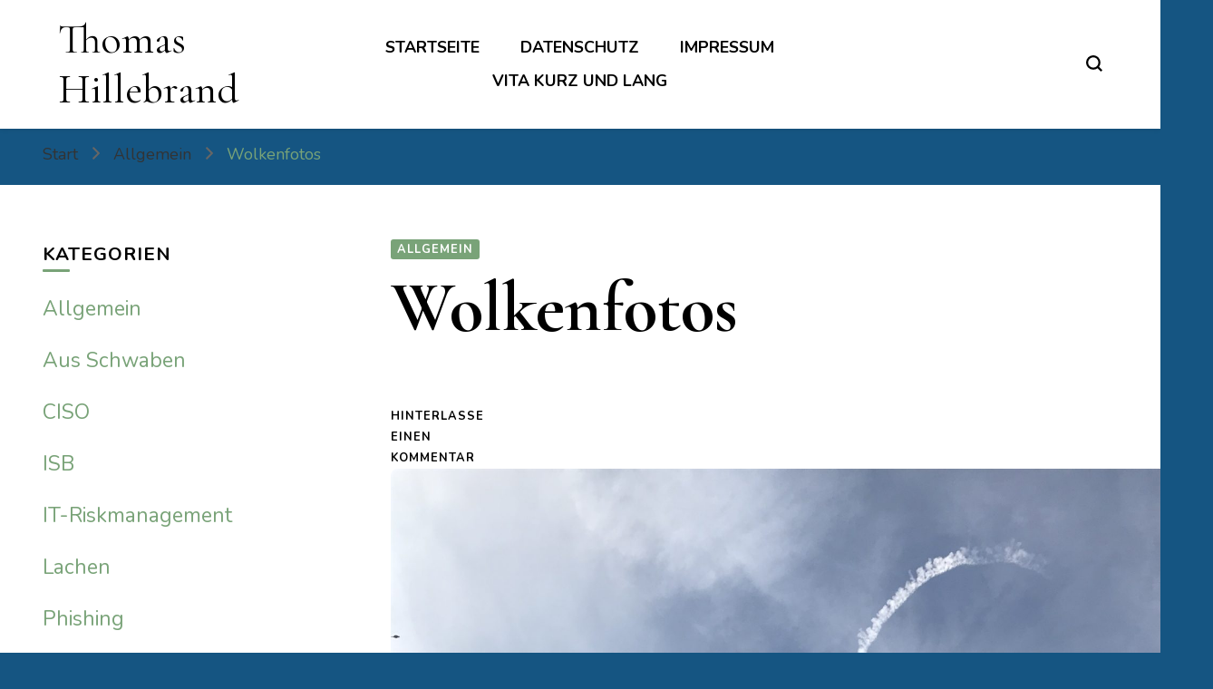

--- FILE ---
content_type: text/html; charset=UTF-8
request_url: https://thomas-hillebrand.de/?p=1653&page_number_0=2
body_size: 16025
content:
    <!DOCTYPE html>
    <html lang="de">
    <head itemscope itemtype="http://schema.org/WebSite">
	    <meta charset="UTF-8">
    <meta name="viewport" content="width=device-width, initial-scale=1">
    <link rel="profile" href="http://gmpg.org/xfn/11">
    <title>Wolkenfotos &#8211; Thomas Hillebrand </title>
<meta name='robots' content='max-image-preview:large' />
	<style>img:is([sizes="auto" i], [sizes^="auto," i]) { contain-intrinsic-size: 3000px 1500px }</style>
	<link rel='dns-prefetch' href='//fonts.googleapis.com' />
<link rel="alternate" type="application/rss+xml" title="Thomas Hillebrand  &raquo; Feed" href="https://thomas-hillebrand.de/?feed=rss2" />
<link rel="alternate" type="application/rss+xml" title="Thomas Hillebrand  &raquo; Kommentar-Feed" href="https://thomas-hillebrand.de/?feed=comments-rss2" />
<link rel="alternate" type="application/rss+xml" title="Thomas Hillebrand  &raquo; Kommentar-Feed zu Wolkenfotos" href="https://thomas-hillebrand.de/?feed=rss2&#038;p=1653" />
<script type="text/javascript">
/* <![CDATA[ */
window._wpemojiSettings = {"baseUrl":"https:\/\/s.w.org\/images\/core\/emoji\/16.0.1\/72x72\/","ext":".png","svgUrl":"https:\/\/s.w.org\/images\/core\/emoji\/16.0.1\/svg\/","svgExt":".svg","source":{"concatemoji":"https:\/\/thomas-hillebrand.de\/wp-includes\/js\/wp-emoji-release.min.js?ver=6.8.3"}};
/*! This file is auto-generated */
!function(s,n){var o,i,e;function c(e){try{var t={supportTests:e,timestamp:(new Date).valueOf()};sessionStorage.setItem(o,JSON.stringify(t))}catch(e){}}function p(e,t,n){e.clearRect(0,0,e.canvas.width,e.canvas.height),e.fillText(t,0,0);var t=new Uint32Array(e.getImageData(0,0,e.canvas.width,e.canvas.height).data),a=(e.clearRect(0,0,e.canvas.width,e.canvas.height),e.fillText(n,0,0),new Uint32Array(e.getImageData(0,0,e.canvas.width,e.canvas.height).data));return t.every(function(e,t){return e===a[t]})}function u(e,t){e.clearRect(0,0,e.canvas.width,e.canvas.height),e.fillText(t,0,0);for(var n=e.getImageData(16,16,1,1),a=0;a<n.data.length;a++)if(0!==n.data[a])return!1;return!0}function f(e,t,n,a){switch(t){case"flag":return n(e,"\ud83c\udff3\ufe0f\u200d\u26a7\ufe0f","\ud83c\udff3\ufe0f\u200b\u26a7\ufe0f")?!1:!n(e,"\ud83c\udde8\ud83c\uddf6","\ud83c\udde8\u200b\ud83c\uddf6")&&!n(e,"\ud83c\udff4\udb40\udc67\udb40\udc62\udb40\udc65\udb40\udc6e\udb40\udc67\udb40\udc7f","\ud83c\udff4\u200b\udb40\udc67\u200b\udb40\udc62\u200b\udb40\udc65\u200b\udb40\udc6e\u200b\udb40\udc67\u200b\udb40\udc7f");case"emoji":return!a(e,"\ud83e\udedf")}return!1}function g(e,t,n,a){var r="undefined"!=typeof WorkerGlobalScope&&self instanceof WorkerGlobalScope?new OffscreenCanvas(300,150):s.createElement("canvas"),o=r.getContext("2d",{willReadFrequently:!0}),i=(o.textBaseline="top",o.font="600 32px Arial",{});return e.forEach(function(e){i[e]=t(o,e,n,a)}),i}function t(e){var t=s.createElement("script");t.src=e,t.defer=!0,s.head.appendChild(t)}"undefined"!=typeof Promise&&(o="wpEmojiSettingsSupports",i=["flag","emoji"],n.supports={everything:!0,everythingExceptFlag:!0},e=new Promise(function(e){s.addEventListener("DOMContentLoaded",e,{once:!0})}),new Promise(function(t){var n=function(){try{var e=JSON.parse(sessionStorage.getItem(o));if("object"==typeof e&&"number"==typeof e.timestamp&&(new Date).valueOf()<e.timestamp+604800&&"object"==typeof e.supportTests)return e.supportTests}catch(e){}return null}();if(!n){if("undefined"!=typeof Worker&&"undefined"!=typeof OffscreenCanvas&&"undefined"!=typeof URL&&URL.createObjectURL&&"undefined"!=typeof Blob)try{var e="postMessage("+g.toString()+"("+[JSON.stringify(i),f.toString(),p.toString(),u.toString()].join(",")+"));",a=new Blob([e],{type:"text/javascript"}),r=new Worker(URL.createObjectURL(a),{name:"wpTestEmojiSupports"});return void(r.onmessage=function(e){c(n=e.data),r.terminate(),t(n)})}catch(e){}c(n=g(i,f,p,u))}t(n)}).then(function(e){for(var t in e)n.supports[t]=e[t],n.supports.everything=n.supports.everything&&n.supports[t],"flag"!==t&&(n.supports.everythingExceptFlag=n.supports.everythingExceptFlag&&n.supports[t]);n.supports.everythingExceptFlag=n.supports.everythingExceptFlag&&!n.supports.flag,n.DOMReady=!1,n.readyCallback=function(){n.DOMReady=!0}}).then(function(){return e}).then(function(){var e;n.supports.everything||(n.readyCallback(),(e=n.source||{}).concatemoji?t(e.concatemoji):e.wpemoji&&e.twemoji&&(t(e.twemoji),t(e.wpemoji)))}))}((window,document),window._wpemojiSettings);
/* ]]> */
</script>
<link rel='stylesheet' id='twb-open-sans-css' href='https://fonts.googleapis.com/css?family=Open+Sans%3A300%2C400%2C500%2C600%2C700%2C800&#038;display=swap&#038;ver=6.8.3' type='text/css' media='all' />
<link rel='stylesheet' id='twbbwg-global-css' href='https://thomas-hillebrand.de/wp-content/plugins/photo-gallery/booster/assets/css/global.css?ver=1.0.0' type='text/css' media='all' />
<style id='wp-emoji-styles-inline-css' type='text/css'>

	img.wp-smiley, img.emoji {
		display: inline !important;
		border: none !important;
		box-shadow: none !important;
		height: 1em !important;
		width: 1em !important;
		margin: 0 0.07em !important;
		vertical-align: -0.1em !important;
		background: none !important;
		padding: 0 !important;
	}
</style>
<link rel='stylesheet' id='wp-block-library-css' href='https://thomas-hillebrand.de/wp-includes/css/dist/block-library/style.min.css?ver=6.8.3' type='text/css' media='all' />
<style id='classic-theme-styles-inline-css' type='text/css'>
/*! This file is auto-generated */
.wp-block-button__link{color:#fff;background-color:#32373c;border-radius:9999px;box-shadow:none;text-decoration:none;padding:calc(.667em + 2px) calc(1.333em + 2px);font-size:1.125em}.wp-block-file__button{background:#32373c;color:#fff;text-decoration:none}
</style>
<style id='global-styles-inline-css' type='text/css'>
:root{--wp--preset--aspect-ratio--square: 1;--wp--preset--aspect-ratio--4-3: 4/3;--wp--preset--aspect-ratio--3-4: 3/4;--wp--preset--aspect-ratio--3-2: 3/2;--wp--preset--aspect-ratio--2-3: 2/3;--wp--preset--aspect-ratio--16-9: 16/9;--wp--preset--aspect-ratio--9-16: 9/16;--wp--preset--color--black: #000000;--wp--preset--color--cyan-bluish-gray: #abb8c3;--wp--preset--color--white: #ffffff;--wp--preset--color--pale-pink: #f78da7;--wp--preset--color--vivid-red: #cf2e2e;--wp--preset--color--luminous-vivid-orange: #ff6900;--wp--preset--color--luminous-vivid-amber: #fcb900;--wp--preset--color--light-green-cyan: #7bdcb5;--wp--preset--color--vivid-green-cyan: #00d084;--wp--preset--color--pale-cyan-blue: #8ed1fc;--wp--preset--color--vivid-cyan-blue: #0693e3;--wp--preset--color--vivid-purple: #9b51e0;--wp--preset--gradient--vivid-cyan-blue-to-vivid-purple: linear-gradient(135deg,rgba(6,147,227,1) 0%,rgb(155,81,224) 100%);--wp--preset--gradient--light-green-cyan-to-vivid-green-cyan: linear-gradient(135deg,rgb(122,220,180) 0%,rgb(0,208,130) 100%);--wp--preset--gradient--luminous-vivid-amber-to-luminous-vivid-orange: linear-gradient(135deg,rgba(252,185,0,1) 0%,rgba(255,105,0,1) 100%);--wp--preset--gradient--luminous-vivid-orange-to-vivid-red: linear-gradient(135deg,rgba(255,105,0,1) 0%,rgb(207,46,46) 100%);--wp--preset--gradient--very-light-gray-to-cyan-bluish-gray: linear-gradient(135deg,rgb(238,238,238) 0%,rgb(169,184,195) 100%);--wp--preset--gradient--cool-to-warm-spectrum: linear-gradient(135deg,rgb(74,234,220) 0%,rgb(151,120,209) 20%,rgb(207,42,186) 40%,rgb(238,44,130) 60%,rgb(251,105,98) 80%,rgb(254,248,76) 100%);--wp--preset--gradient--blush-light-purple: linear-gradient(135deg,rgb(255,206,236) 0%,rgb(152,150,240) 100%);--wp--preset--gradient--blush-bordeaux: linear-gradient(135deg,rgb(254,205,165) 0%,rgb(254,45,45) 50%,rgb(107,0,62) 100%);--wp--preset--gradient--luminous-dusk: linear-gradient(135deg,rgb(255,203,112) 0%,rgb(199,81,192) 50%,rgb(65,88,208) 100%);--wp--preset--gradient--pale-ocean: linear-gradient(135deg,rgb(255,245,203) 0%,rgb(182,227,212) 50%,rgb(51,167,181) 100%);--wp--preset--gradient--electric-grass: linear-gradient(135deg,rgb(202,248,128) 0%,rgb(113,206,126) 100%);--wp--preset--gradient--midnight: linear-gradient(135deg,rgb(2,3,129) 0%,rgb(40,116,252) 100%);--wp--preset--font-size--small: 13px;--wp--preset--font-size--medium: 20px;--wp--preset--font-size--large: 36px;--wp--preset--font-size--x-large: 42px;--wp--preset--spacing--20: 0.44rem;--wp--preset--spacing--30: 0.67rem;--wp--preset--spacing--40: 1rem;--wp--preset--spacing--50: 1.5rem;--wp--preset--spacing--60: 2.25rem;--wp--preset--spacing--70: 3.38rem;--wp--preset--spacing--80: 5.06rem;--wp--preset--shadow--natural: 6px 6px 9px rgba(0, 0, 0, 0.2);--wp--preset--shadow--deep: 12px 12px 50px rgba(0, 0, 0, 0.4);--wp--preset--shadow--sharp: 6px 6px 0px rgba(0, 0, 0, 0.2);--wp--preset--shadow--outlined: 6px 6px 0px -3px rgba(255, 255, 255, 1), 6px 6px rgba(0, 0, 0, 1);--wp--preset--shadow--crisp: 6px 6px 0px rgba(0, 0, 0, 1);}:where(.is-layout-flex){gap: 0.5em;}:where(.is-layout-grid){gap: 0.5em;}body .is-layout-flex{display: flex;}.is-layout-flex{flex-wrap: wrap;align-items: center;}.is-layout-flex > :is(*, div){margin: 0;}body .is-layout-grid{display: grid;}.is-layout-grid > :is(*, div){margin: 0;}:where(.wp-block-columns.is-layout-flex){gap: 2em;}:where(.wp-block-columns.is-layout-grid){gap: 2em;}:where(.wp-block-post-template.is-layout-flex){gap: 1.25em;}:where(.wp-block-post-template.is-layout-grid){gap: 1.25em;}.has-black-color{color: var(--wp--preset--color--black) !important;}.has-cyan-bluish-gray-color{color: var(--wp--preset--color--cyan-bluish-gray) !important;}.has-white-color{color: var(--wp--preset--color--white) !important;}.has-pale-pink-color{color: var(--wp--preset--color--pale-pink) !important;}.has-vivid-red-color{color: var(--wp--preset--color--vivid-red) !important;}.has-luminous-vivid-orange-color{color: var(--wp--preset--color--luminous-vivid-orange) !important;}.has-luminous-vivid-amber-color{color: var(--wp--preset--color--luminous-vivid-amber) !important;}.has-light-green-cyan-color{color: var(--wp--preset--color--light-green-cyan) !important;}.has-vivid-green-cyan-color{color: var(--wp--preset--color--vivid-green-cyan) !important;}.has-pale-cyan-blue-color{color: var(--wp--preset--color--pale-cyan-blue) !important;}.has-vivid-cyan-blue-color{color: var(--wp--preset--color--vivid-cyan-blue) !important;}.has-vivid-purple-color{color: var(--wp--preset--color--vivid-purple) !important;}.has-black-background-color{background-color: var(--wp--preset--color--black) !important;}.has-cyan-bluish-gray-background-color{background-color: var(--wp--preset--color--cyan-bluish-gray) !important;}.has-white-background-color{background-color: var(--wp--preset--color--white) !important;}.has-pale-pink-background-color{background-color: var(--wp--preset--color--pale-pink) !important;}.has-vivid-red-background-color{background-color: var(--wp--preset--color--vivid-red) !important;}.has-luminous-vivid-orange-background-color{background-color: var(--wp--preset--color--luminous-vivid-orange) !important;}.has-luminous-vivid-amber-background-color{background-color: var(--wp--preset--color--luminous-vivid-amber) !important;}.has-light-green-cyan-background-color{background-color: var(--wp--preset--color--light-green-cyan) !important;}.has-vivid-green-cyan-background-color{background-color: var(--wp--preset--color--vivid-green-cyan) !important;}.has-pale-cyan-blue-background-color{background-color: var(--wp--preset--color--pale-cyan-blue) !important;}.has-vivid-cyan-blue-background-color{background-color: var(--wp--preset--color--vivid-cyan-blue) !important;}.has-vivid-purple-background-color{background-color: var(--wp--preset--color--vivid-purple) !important;}.has-black-border-color{border-color: var(--wp--preset--color--black) !important;}.has-cyan-bluish-gray-border-color{border-color: var(--wp--preset--color--cyan-bluish-gray) !important;}.has-white-border-color{border-color: var(--wp--preset--color--white) !important;}.has-pale-pink-border-color{border-color: var(--wp--preset--color--pale-pink) !important;}.has-vivid-red-border-color{border-color: var(--wp--preset--color--vivid-red) !important;}.has-luminous-vivid-orange-border-color{border-color: var(--wp--preset--color--luminous-vivid-orange) !important;}.has-luminous-vivid-amber-border-color{border-color: var(--wp--preset--color--luminous-vivid-amber) !important;}.has-light-green-cyan-border-color{border-color: var(--wp--preset--color--light-green-cyan) !important;}.has-vivid-green-cyan-border-color{border-color: var(--wp--preset--color--vivid-green-cyan) !important;}.has-pale-cyan-blue-border-color{border-color: var(--wp--preset--color--pale-cyan-blue) !important;}.has-vivid-cyan-blue-border-color{border-color: var(--wp--preset--color--vivid-cyan-blue) !important;}.has-vivid-purple-border-color{border-color: var(--wp--preset--color--vivid-purple) !important;}.has-vivid-cyan-blue-to-vivid-purple-gradient-background{background: var(--wp--preset--gradient--vivid-cyan-blue-to-vivid-purple) !important;}.has-light-green-cyan-to-vivid-green-cyan-gradient-background{background: var(--wp--preset--gradient--light-green-cyan-to-vivid-green-cyan) !important;}.has-luminous-vivid-amber-to-luminous-vivid-orange-gradient-background{background: var(--wp--preset--gradient--luminous-vivid-amber-to-luminous-vivid-orange) !important;}.has-luminous-vivid-orange-to-vivid-red-gradient-background{background: var(--wp--preset--gradient--luminous-vivid-orange-to-vivid-red) !important;}.has-very-light-gray-to-cyan-bluish-gray-gradient-background{background: var(--wp--preset--gradient--very-light-gray-to-cyan-bluish-gray) !important;}.has-cool-to-warm-spectrum-gradient-background{background: var(--wp--preset--gradient--cool-to-warm-spectrum) !important;}.has-blush-light-purple-gradient-background{background: var(--wp--preset--gradient--blush-light-purple) !important;}.has-blush-bordeaux-gradient-background{background: var(--wp--preset--gradient--blush-bordeaux) !important;}.has-luminous-dusk-gradient-background{background: var(--wp--preset--gradient--luminous-dusk) !important;}.has-pale-ocean-gradient-background{background: var(--wp--preset--gradient--pale-ocean) !important;}.has-electric-grass-gradient-background{background: var(--wp--preset--gradient--electric-grass) !important;}.has-midnight-gradient-background{background: var(--wp--preset--gradient--midnight) !important;}.has-small-font-size{font-size: var(--wp--preset--font-size--small) !important;}.has-medium-font-size{font-size: var(--wp--preset--font-size--medium) !important;}.has-large-font-size{font-size: var(--wp--preset--font-size--large) !important;}.has-x-large-font-size{font-size: var(--wp--preset--font-size--x-large) !important;}
:where(.wp-block-post-template.is-layout-flex){gap: 1.25em;}:where(.wp-block-post-template.is-layout-grid){gap: 1.25em;}
:where(.wp-block-columns.is-layout-flex){gap: 2em;}:where(.wp-block-columns.is-layout-grid){gap: 2em;}
:root :where(.wp-block-pullquote){font-size: 1.5em;line-height: 1.6;}
</style>
<link rel='stylesheet' id='blossomthemes-email-newsletter-css' href='https://thomas-hillebrand.de/wp-content/plugins/blossomthemes-email-newsletter/public/css/blossomthemes-email-newsletter-public.min.css?ver=2.2.10' type='text/css' media='all' />
<link rel='stylesheet' id='blossomthemes-instagram-feed-css' href='https://thomas-hillebrand.de/wp-content/plugins/blossomthemes-instagram-feed/public/css/blossomthemes-instagram-feed-public.css?ver=2.0.5' type='text/css' media='all' />
<link rel='stylesheet' id='magnific-popup-css' href='https://thomas-hillebrand.de/wp-content/plugins/blossomthemes-instagram-feed/public/css/magnific-popup.min.css?ver=1.0.0' type='text/css' media='all' />
<link rel='stylesheet' id='cptch_stylesheet-css' href='https://thomas-hillebrand.de/wp-content/plugins/captcha/css/front_end_style.css?ver=4.4.5' type='text/css' media='all' />
<link rel='stylesheet' id='dashicons-css' href='https://thomas-hillebrand.de/wp-includes/css/dashicons.min.css?ver=6.8.3' type='text/css' media='all' />
<link rel='stylesheet' id='cptch_desktop_style-css' href='https://thomas-hillebrand.de/wp-content/plugins/captcha/css/desktop_style.css?ver=4.4.5' type='text/css' media='all' />
<link rel='stylesheet' id='bwg_fonts-css' href='https://thomas-hillebrand.de/wp-content/plugins/photo-gallery/css/bwg-fonts/fonts.css?ver=0.0.1' type='text/css' media='all' />
<link rel='stylesheet' id='sumoselect-css' href='https://thomas-hillebrand.de/wp-content/plugins/photo-gallery/css/sumoselect.min.css?ver=3.4.6' type='text/css' media='all' />
<link rel='stylesheet' id='mCustomScrollbar-css' href='https://thomas-hillebrand.de/wp-content/plugins/photo-gallery/css/jquery.mCustomScrollbar.min.css?ver=3.1.5' type='text/css' media='all' />
<link rel='stylesheet' id='bwg_frontend-css' href='https://thomas-hillebrand.de/wp-content/plugins/photo-gallery/css/styles.min.css?ver=1.8.35' type='text/css' media='all' />
<link rel='stylesheet' id='owl-carousel-css' href='https://thomas-hillebrand.de/wp-content/themes/blossom-pin/css/owl.carousel.min.css?ver=2.2.1' type='text/css' media='all' />
<link rel='stylesheet' id='blossom-pin-google-fonts-css' href='https://fonts.googleapis.com/css?family=Nunito%3A200%2C300%2Cregular%2C500%2C600%2C700%2C800%2C900%2C200italic%2C300italic%2Citalic%2C500italic%2C600italic%2C700italic%2C800italic%2C900italic%7CCormorant+Garamond%3A300%2C300italic%2Cregular%2Citalic%2C500%2C500italic%2C600%2C600italic%2C700%2C700italic%7CCormorant+Garamond%3Aregular' type='text/css' media='all' />
<link rel='stylesheet' id='blossom-pin-css' href='https://thomas-hillebrand.de/wp-content/themes/blossom-pin/style.css?ver=1.3.6' type='text/css' media='all' />
<style id='blossom-pin-inline-css' type='text/css'>

    
    /*Typography*/

    body,
    button,
    input,
    select,
    optgroup,
    textarea{
        font-family : Nunito;
        font-size   : 23px;        
    }
    
    .site-header .site-branding .site-title,
    .single-header .site-branding .site-title,
    .mobile-header .mobile-site-header .site-branding .site-title{
        font-family : Cormorant Garamond;
        font-weight : 400;
        font-style  : normal;
    }

    .blog #primary .format-quote .post-thumbnail blockquote cite, 
    .newsletter-section .blossomthemes-email-newsletter-wrapper .text-holder h3,
    .newsletter-section .blossomthemes-email-newsletter-wrapper.bg-img .text-holder h3, 
    #primary .post .entry-content blockquote cite,
    #primary .page .entry-content blockquote cite{
        font-family : Nunito;
    }

    .banner-slider .item .text-holder .entry-title, 
    .banner .banner-caption .banner-title, 
    .blog #primary .post .entry-header .entry-title, 
    .blog #primary .format-quote .post-thumbnail .blockquote-holder, 
    .search #primary .search-post .entry-header .entry-title,
    .archive #primary .post .entry-header .entry-title, 
    .single .post-entry-header .entry-title, 
    #primary .post .entry-content blockquote,
    #primary .page .entry-content blockquote, 
    #primary .post .entry-content .pull-left,
    #primary .page .entry-content .pull-left, 
    #primary .post .entry-content .pull-right,
    #primary .page .entry-content .pull-right, 
    .single-header .title-holder .post-title, 
    .recommended-post .post .entry-header .entry-title, 
    .widget_bttk_popular_post ul li .entry-header .entry-title,
    .widget_bttk_pro_recent_post ul li .entry-header .entry-title, 
    .blossomthemes-email-newsletter-wrapper.bg-img .text-holder h3, 
    .widget_recent_entries ul li a, 
    .widget_recent_comments ul li a, 
    .widget_bttk_posts_category_slider_widget .carousel-title .title, 
    .single .navigation .post-title, 
    .single-blossom-portfolio .post-navigation .nav-previous,
    .single-blossom-portfolio .post-navigation .nav-next, 
    .site-main .blossom-portfolio .entry-title {
        font-family : Cormorant Garamond;
    }
    
    /*Color Scheme*/
    a, 
    .main-navigation ul li a:hover,
    .main-navigation ul .current-menu-item > a,
    .main-navigation ul li:hover > a, 
    .site-header .site-branding .site-title a:hover, 
    .site-header .social-networks ul li a:hover, 
    .banner-slider .item .text-holder .entry-title a:hover, 
    .blog #primary .post .entry-header .entry-title a:hover, 
    .blog #primary .post .entry-footer .read-more:hover, 
    .blog #primary .post .entry-footer .edit-link a:hover, 
    .blog #primary .post .bottom .posted-on a:hover, 
    .newsletter-section .social-networks ul li a:hover, 
    .instagram-section .profile-link:hover, 
    .search #primary .search-post .entry-header .entry-title a:hover,
     .archive #primary .post .entry-header .entry-title a:hover, 
     .search #primary .search-post .entry-footer .posted-on a:hover,
     .archive #primary .post .entry-footer .posted-on a:hover, 
     .single #primary .post .holder .meta-info .entry-meta a:hover, 
    .single-header .site-branding .site-title a:hover, 
    .single-header .social-networks ul li a:hover, 
    .comments-area .comment-body .text-holder .top .comment-metadata a:hover, 
    .comments-area .comment-body .text-holder .reply a:hover, 
    .recommended-post .post .entry-header .entry-title a:hover, 
    .error-wrapper .error-holder h3, 
    .widget_bttk_popular_post ul li .entry-header .entry-title a:hover,
     .widget_bttk_pro_recent_post ul li .entry-header .entry-title a:hover, 
     .widget_bttk_popular_post ul li .entry-header .entry-meta a:hover,
     .widget_bttk_pro_recent_post ul li .entry-header .entry-meta a:hover,
     .widget_bttk_popular_post .style-two li .entry-header .cat-links a:hover,
     .widget_bttk_pro_recent_post .style-two li .entry-header .cat-links a:hover,
     .widget_bttk_popular_post .style-three li .entry-header .cat-links a:hover,
     .widget_bttk_pro_recent_post .style-three li .entry-header .cat-links a:hover, 
     .widget_recent_entries ul li:before, 
     .widget_recent_entries ul li a:hover, 
    .widget_recent_comments ul li:before, 
    .widget_bttk_posts_category_slider_widget .carousel-title .cat-links a:hover, 
    .widget_bttk_posts_category_slider_widget .carousel-title .title a:hover, 
    .site-footer .footer-b .footer-nav ul li a:hover, 
    .single .navigation a:hover .post-title, 
    .page-template-blossom-portfolio .portfolio-holder .portfolio-sorting .is-checked, 
    .portfolio-item a:hover, 
    .single-blossom-portfolio .post-navigation .nav-previous a:hover,
     .single-blossom-portfolio .post-navigation .nav-next a:hover, 
     .mobile-header .mobile-site-header .site-branding .site-title a:hover, 
    .mobile-menu .main-navigation ul li:hover svg, 
    .mobile-menu .main-navigation ul ul li a:hover,
    .mobile-menu .main-navigation ul ul li:hover > a, 
    .mobile-menu .social-networks ul li a:hover, 
    .site-main .blossom-portfolio .entry-title a:hover, 
    .site-main .blossom-portfolio .entry-footer .posted-on a:hover, 
    .widget_bttk_social_links ul li a:hover, 
    #crumbs a:hover, #crumbs .current a,
    .entry-content a:hover,
    .entry-summary a:hover,
    .page-content a:hover,
    .comment-content a:hover,
    .widget .textwidget a:hover {
        color: #79a378;
    }

    .comments-area .comment-body .text-holder .reply a:hover svg {
        fill: #79a378;
     }

    button:hover,
    input[type="button"]:hover,
    input[type="reset"]:hover,
    input[type="submit"]:hover, 
    .banner-slider .item, 
    .banner-slider .item .text-holder .category a, 
    .banner .banner-caption .banner-link:hover, 
    .blog #primary .post .entry-header .category a, 
    .newsletter-section, 
    .search #primary .search-post .entry-header .category a,
    .archive #primary .post .entry-header .category a, 
    .single .post-entry-header .category a, 
    .single #primary .post .holder .meta-info .entry-meta .byline:after, 
    .single #primary .post .entry-footer .tags a, 
    .single-header .progress-bar, 
    .recommended-post .post .entry-header .category a, 
    .error-wrapper .error-holder .btn-home a:hover, 
    .widget .widget-title:after, 
    .widget_bttk_author_bio .readmore:hover, 
    .widget_bttk_custom_categories ul li a:hover .post-count, 
    .widget_blossomtheme_companion_cta_widget .text-holder .button-wrap .btn-cta, 
    .widget_blossomtheme_featured_page_widget .text-holder .btn-readmore:hover, 
    .widget_bttk_icon_text_widget .text-holder .btn-readmore:hover, 
    .widget_bttk_image_text_widget ul li .btn-readmore:hover, 
    .back-to-top, 
    .single .post-entry-header .share .social-networks li a:hover {
        background: #79a378;
    }

    button:hover,
    input[type="button"]:hover,
    input[type="reset"]:hover,
    input[type="submit"]:hover, 
    .error-wrapper .error-holder .btn-home a:hover {
        border-color: #79a378;
    }

    .blog #primary .post .entry-footer .read-more:hover, 
    .blog #primary .post .entry-footer .edit-link a:hover {
        border-bottom-color: #79a378;
    }

    @media screen and (max-width: 1024px) {
        .main-navigation ul ul li a:hover, 
        .main-navigation ul ul li:hover > a, 
        .main-navigation ul ul .current-menu-item > a, 
        .main-navigation ul ul .current-menu-ancestor > a, 
        .main-navigation ul ul .current_page_item > a, 
        .main-navigation ul ul .current_page_ancestor > a {
            color: #79a378 !important;
        }
    }
</style>
<script type="text/javascript" id="jquery-core-js-extra">
/* <![CDATA[ */
var bten_ajax_data = {"ajaxurl":"https:\/\/thomas-hillebrand.de\/wp-admin\/admin-ajax.php"};
/* ]]> */
</script>
<script type="text/javascript" src="https://thomas-hillebrand.de/wp-includes/js/jquery/jquery.min.js?ver=3.7.1" id="jquery-core-js"></script>
<script type="text/javascript" src="https://thomas-hillebrand.de/wp-includes/js/jquery/jquery-migrate.min.js?ver=3.4.1" id="jquery-migrate-js"></script>
<script type="text/javascript" src="https://thomas-hillebrand.de/wp-content/plugins/photo-gallery/booster/assets/js/circle-progress.js?ver=1.2.2" id="twbbwg-circle-js"></script>
<script type="text/javascript" id="twbbwg-global-js-extra">
/* <![CDATA[ */
var twb = {"nonce":"500ea3de06","ajax_url":"https:\/\/thomas-hillebrand.de\/wp-admin\/admin-ajax.php","plugin_url":"https:\/\/thomas-hillebrand.de\/wp-content\/plugins\/photo-gallery\/booster","href":"https:\/\/thomas-hillebrand.de\/wp-admin\/admin.php?page=twbbwg_photo-gallery"};
var twb = {"nonce":"500ea3de06","ajax_url":"https:\/\/thomas-hillebrand.de\/wp-admin\/admin-ajax.php","plugin_url":"https:\/\/thomas-hillebrand.de\/wp-content\/plugins\/photo-gallery\/booster","href":"https:\/\/thomas-hillebrand.de\/wp-admin\/admin.php?page=twbbwg_photo-gallery"};
/* ]]> */
</script>
<script type="text/javascript" src="https://thomas-hillebrand.de/wp-content/plugins/photo-gallery/booster/assets/js/global.js?ver=1.0.0" id="twbbwg-global-js"></script>
<script type="text/javascript" src="https://thomas-hillebrand.de/wp-content/plugins/photo-gallery/js/jquery.sumoselect.min.js?ver=3.4.6" id="sumoselect-js"></script>
<script type="text/javascript" src="https://thomas-hillebrand.de/wp-content/plugins/photo-gallery/js/tocca.min.js?ver=2.0.9" id="bwg_mobile-js"></script>
<script type="text/javascript" src="https://thomas-hillebrand.de/wp-content/plugins/photo-gallery/js/jquery.mCustomScrollbar.concat.min.js?ver=3.1.5" id="mCustomScrollbar-js"></script>
<script type="text/javascript" src="https://thomas-hillebrand.de/wp-content/plugins/photo-gallery/js/jquery.fullscreen.min.js?ver=0.6.0" id="jquery-fullscreen-js"></script>
<script type="text/javascript" id="bwg_frontend-js-extra">
/* <![CDATA[ */
var bwg_objectsL10n = {"bwg_field_required":"Feld ist erforderlich.","bwg_mail_validation":"Dies ist keine g\u00fcltige E-Mail-Adresse.","bwg_search_result":"Es gibt keine Bilder, die deiner Suche entsprechen.","bwg_select_tag":"Select Tag","bwg_order_by":"Order By","bwg_search":"Suchen","bwg_show_ecommerce":"Show Ecommerce","bwg_hide_ecommerce":"Hide Ecommerce","bwg_show_comments":"Kommentare anzeigen","bwg_hide_comments":"Kommentare ausblenden","bwg_restore":"Wiederherstellen","bwg_maximize":"Maximieren","bwg_fullscreen":"Vollbild","bwg_exit_fullscreen":"Vollbild verlassen","bwg_search_tag":"SEARCH...","bwg_tag_no_match":"No tags found","bwg_all_tags_selected":"All tags selected","bwg_tags_selected":"tags selected","play":"Wiedergeben","pause":"Pause","is_pro":"","bwg_play":"Wiedergeben","bwg_pause":"Pause","bwg_hide_info":"Info ausblenden","bwg_show_info":"Info anzeigen","bwg_hide_rating":"Hide rating","bwg_show_rating":"Show rating","ok":"Ok","cancel":"Cancel","select_all":"Select all","lazy_load":"0","lazy_loader":"https:\/\/thomas-hillebrand.de\/wp-content\/plugins\/photo-gallery\/images\/ajax_loader.png","front_ajax":"0","bwg_tag_see_all":"see all tags","bwg_tag_see_less":"see less tags"};
/* ]]> */
</script>
<script type="text/javascript" src="https://thomas-hillebrand.de/wp-content/plugins/photo-gallery/js/scripts.min.js?ver=1.8.35" id="bwg_frontend-js"></script>
<script type="text/javascript" src="https://thomas-hillebrand.de/wp-content/plugins/podlove-web-player/web-player/embed.js?ver=5.9.1" id="podlove-web-player-player-js"></script>
<script type="text/javascript" src="https://thomas-hillebrand.de/wp-content/plugins/podlove-web-player/js/cache.js?ver=5.9.1" id="podlove-web-player-player-cache-js"></script>
<link rel="https://api.w.org/" href="https://thomas-hillebrand.de/index.php?rest_route=/" /><link rel="alternate" title="JSON" type="application/json" href="https://thomas-hillebrand.de/index.php?rest_route=/wp/v2/posts/1653" /><link rel="EditURI" type="application/rsd+xml" title="RSD" href="https://thomas-hillebrand.de/xmlrpc.php?rsd" />
<meta name="generator" content="WordPress 6.8.3" />
<link rel="canonical" href="https://thomas-hillebrand.de/?p=1653" />
<link rel='shortlink' href='https://thomas-hillebrand.de/?p=1653' />
<link rel="alternate" title="oEmbed (JSON)" type="application/json+oembed" href="https://thomas-hillebrand.de/index.php?rest_route=%2Foembed%2F1.0%2Fembed&#038;url=https%3A%2F%2Fthomas-hillebrand.de%2F%3Fp%3D1653" />
<link rel="alternate" title="oEmbed (XML)" type="text/xml+oembed" href="https://thomas-hillebrand.de/index.php?rest_route=%2Foembed%2F1.0%2Fembed&#038;url=https%3A%2F%2Fthomas-hillebrand.de%2F%3Fp%3D1653&#038;format=xml" />
<link rel="pingback" href="https://thomas-hillebrand.de/xmlrpc.php"><script type="application/ld+json">{
    "@context": "http://schema.org",
    "@type": "Blog",
    "mainEntityOfPage": {
        "@type": "WebPage",
        "@id": "https://thomas-hillebrand.de/?p=1653"
    },
    "headline": "Wolkenfotos",
    "datePublished": "2020-08-08T18:57:15+0000",
    "dateModified": "2022-08-31T11:19:52+0000",
    "author": {
        "@type": "Person",
        "name": "argusauge"
    },
    "description": "Dies ist ein Beitrag mit Wolkenbildern.  [Best_Wordpress_Gallery id=\"19\" gal_title=\"Wolken\"]",
    "image": {
        "@type": "ImageObject",
        "url": "https://thomas-hillebrand.de/wp-content/uploads/2020/08/5167712B-32D0-4B98-BD33-86366F579A0F-scaled.jpeg",
        "width": 1920,
        "height": 2560
    }
}</script><style type="text/css" id="custom-background-css">
body.custom-background { background-color: #155582; }
</style>
	<link rel="icon" href="https://thomas-hillebrand.de/wp-content/uploads/2020/03/cropped-07E28EF2-B1EB-4D03-9445-A41056F7D979-32x32.jpeg" sizes="32x32" />
<link rel="icon" href="https://thomas-hillebrand.de/wp-content/uploads/2020/03/cropped-07E28EF2-B1EB-4D03-9445-A41056F7D979-192x192.jpeg" sizes="192x192" />
<link rel="apple-touch-icon" href="https://thomas-hillebrand.de/wp-content/uploads/2020/03/cropped-07E28EF2-B1EB-4D03-9445-A41056F7D979-180x180.jpeg" />
<meta name="msapplication-TileImage" content="https://thomas-hillebrand.de/wp-content/uploads/2020/03/cropped-07E28EF2-B1EB-4D03-9445-A41056F7D979-270x270.jpeg" />
</head>

<body class="wp-singular post-template-default single single-post postid-1653 single-format-standard custom-background wp-theme-blossom-pin custom-background-color underline leftsidebar hassidebar" itemscope itemtype="http://schema.org/WebPage">

        <div class="single-header">
                    <div class="site-branding" itemscope itemtype="http://schema.org/Organization">
                                    <p class="site-title" itemprop="name"><a href="https://thomas-hillebrand.de/" rel="home" itemprop="url">Thomas Hillebrand </a></p>
                            </div>
                <div class="title-holder">
                <span>Du liest</span>
                <h2 class="post-title">Wolkenfotos</h2>
            </div>
                        <div class="progress-container">
                <div class="progress-bar" id="myBar"></div>
            </div>
        </div>
            <div id="page" class="site"><a aria-label="Zum Inhalt springen" class="skip-link" href="#content">Zum Inhalt springen</a>
        <div class="mobile-header">
        <div class="mobile-site-header">
            <button aria-label="primary menu toggle" id="toggle-button" data-toggle-target=".main-menu-modal" data-toggle-body-class="showing-main-menu-modal" aria-expanded="false" data-set-focus=".close-main-nav-toggle">
                <span></span>
                <span></span>
                <span></span>
            </button>
            <div class="mobile-menu-wrap">
                <nav id="mobile-site-navigation" class="main-navigation" itemscope itemtype="http://schema.org/SiteNavigationElement">
                    <div class="primary-menu-list main-menu-modal cover-modal" data-modal-target-string=".main-menu-modal">
                        <button class="btn-close-menu close-main-nav-toggle" data-toggle-target=".main-menu-modal" data-toggle-body-class="showing-main-menu-modal" aria-expanded="false" data-set-focus=".main-menu-modal"><span></span></button>
                        <div class="mobile-menu" aria-label="Mobil">
                            <div class="menu-uebermich-container"><ul id="mobile-primary-menu" class="menu main-menu-modal"><li id="menu-item-1778" class="menu-item menu-item-type-custom menu-item-object-custom menu-item-home menu-item-1778"><a href="https://thomas-hillebrand.de/">Startseite</a></li>
<li id="menu-item-1779" class="menu-item menu-item-type-post_type menu-item-object-page menu-item-1779"><a href="https://thomas-hillebrand.de/?page_id=1435">Datenschutz</a></li>
<li id="menu-item-1780" class="menu-item menu-item-type-post_type menu-item-object-page menu-item-1780"><a href="https://thomas-hillebrand.de/?page_id=6">Impressum</a></li>
<li id="menu-item-2085" class="menu-item menu-item-type-post_type menu-item-object-page menu-item-2085"><a href="https://thomas-hillebrand.de/?page_id=279">Vita kurz und lang</a></li>
</ul></div>                        </div>
                    </div>
                </nav> 
                
                            </div>
                    <div class="site-branding" itemscope itemtype="http://schema.org/Organization">
                                    <p class="site-title" itemprop="name"><a href="https://thomas-hillebrand.de/" rel="home" itemprop="url">Thomas Hillebrand </a></p>
                            </div>
                <div class="tools">
                                    <div class=header-search>
                        <button aria-label="search form toggle" class="search-icon search-toggle" data-toggle-target=".mob-search-modal" data-toggle-body-class="showing-mob-search-modal" data-set-focus=".mob-search-modal .search-field" aria-expanded="false">
                            <svg class="open-icon" xmlns="http://www.w3.org/2000/svg" viewBox="-18214 -12091 18 18"><path id="Path_99" data-name="Path 99" d="M18,16.415l-3.736-3.736a7.751,7.751,0,0,0,1.585-4.755A7.876,7.876,0,0,0,7.925,0,7.876,7.876,0,0,0,0,7.925a7.876,7.876,0,0,0,7.925,7.925,7.751,7.751,0,0,0,4.755-1.585L16.415,18ZM2.264,7.925a5.605,5.605,0,0,1,5.66-5.66,5.605,5.605,0,0,1,5.66,5.66,5.605,5.605,0,0,1-5.66,5.66A5.605,5.605,0,0,1,2.264,7.925Z" transform="translate(-18214 -12091)"/></svg>
                        </button>
                        <div class="search-form-holder mob-search-modal cover-modal" data-modal-target-string=".mob-search-modal">
                            <div class="header-search-inner-wrap">
                                <form role="search" method="get" class="search-form" action="https://thomas-hillebrand.de/"><label class="screen-reader-text">Suchst du nach etwas?</label><label for="submit-field"><span>Suche etwas und drücke Enter.</span><input type="search" class="search-field" placeholder="Wonach suchst du..." value="" name="s" /></label><input type="submit" class="search-submit" value="Suchen" /></form> 
                                <button aria-label="search form toggle" class="search-icon close" data-toggle-target=".mob-search-modal" data-toggle-body-class="showing-mob-search-modal" data-set-focus=".mob-search-modal .search-field" aria-expanded="false">
                                    <svg class="close-icon" xmlns="http://www.w3.org/2000/svg" viewBox="10906 13031 18 18"><path id="Close" d="M23,6.813,21.187,5,14,12.187,6.813,5,5,6.813,12.187,14,5,21.187,6.813,23,14,15.813,21.187,23,23,21.187,15.813,14Z" transform="translate(10901 13026)"/></svg>
                                </button>
                            </div>
                        </div>
                        <div class="overlay"></div>
                    </div>
                            </div>
        </div>
    </div>
        <header class="site-header" itemscope itemtype="http://schema.org/WPHeader">
		        <div class="site-branding" itemscope itemtype="http://schema.org/Organization">
                                    <p class="site-title" itemprop="name"><a href="https://thomas-hillebrand.de/" rel="home" itemprop="url">Thomas Hillebrand </a></p>
                            </div>
            <nav id="site-navigation" class="main-navigation" itemscope itemtype="http://schema.org/SiteNavigationElement">
            <div class="menu-uebermich-container"><ul id="primary-menu" class="menu"><li class="menu-item menu-item-type-custom menu-item-object-custom menu-item-home menu-item-1778"><a href="https://thomas-hillebrand.de/">Startseite</a></li>
<li class="menu-item menu-item-type-post_type menu-item-object-page menu-item-1779"><a href="https://thomas-hillebrand.de/?page_id=1435">Datenschutz</a></li>
<li class="menu-item menu-item-type-post_type menu-item-object-page menu-item-1780"><a href="https://thomas-hillebrand.de/?page_id=6">Impressum</a></li>
<li class="menu-item menu-item-type-post_type menu-item-object-page menu-item-2085"><a href="https://thomas-hillebrand.de/?page_id=279">Vita kurz und lang</a></li>
</ul></div>        </nav><!-- #site-navigation -->						
		<div class="tools">
                            <div class=header-search>
                    <button aria-label="search form toggle" class="search-icon search-toggle" data-toggle-target=".search-modal" data-toggle-body-class="showing-search-modal" data-set-focus=".search-modal .search-field" aria-expanded="false">
                        <svg class="open-icon" xmlns="http://www.w3.org/2000/svg" viewBox="-18214 -12091 18 18"><path id="Path_99" data-name="Path 99" d="M18,16.415l-3.736-3.736a7.751,7.751,0,0,0,1.585-4.755A7.876,7.876,0,0,0,7.925,0,7.876,7.876,0,0,0,0,7.925a7.876,7.876,0,0,0,7.925,7.925,7.751,7.751,0,0,0,4.755-1.585L16.415,18ZM2.264,7.925a5.605,5.605,0,0,1,5.66-5.66,5.605,5.605,0,0,1,5.66,5.66,5.605,5.605,0,0,1-5.66,5.66A5.605,5.605,0,0,1,2.264,7.925Z" transform="translate(-18214 -12091)"/></svg>
                    </button>
                    <div class="search-form-holder search-modal cover-modal" data-modal-target-string=".search-modal">
                        <div class="header-search-inner-wrap">
                            <form role="search" method="get" class="search-form" action="https://thomas-hillebrand.de/"><label class="screen-reader-text">Suchst du nach etwas?</label><label for="submit-field"><span>Suche etwas und drücke Enter.</span><input type="search" class="search-field" placeholder="Wonach suchst du..." value="" name="s" /></label><input type="submit" class="search-submit" value="Suchen" /></form> 
                            <button aria-label="search form toggle" class="search-icon close" data-toggle-target=".search-modal" data-toggle-body-class="showing-search-modal" data-set-focus=".search-modal .search-field" aria-expanded="false">
                                <svg class="close-icon" xmlns="http://www.w3.org/2000/svg" viewBox="10906 13031 18 18"><path id="Close" d="M23,6.813,21.187,5,14,12.187,6.813,5,5,6.813,12.187,14,5,21.187,6.813,23,14,15.813,21.187,23,23,21.187,15.813,14Z" transform="translate(10901 13026)"/></svg>
                            </button>
                        </div>
                    </div>
                    <div class="overlay"></div>
                </div>
					</div>
	</header>
    <div class="breadcrumb-wrapper"><div class="container">
                <div id="crumbs" itemscope itemtype="http://schema.org/BreadcrumbList"> 
                    <span itemprop="itemListElement" itemscope itemtype="http://schema.org/ListItem">
                        <a itemprop="item" href="https://thomas-hillebrand.de"><span itemprop="name">Start</span></a>
                        <meta itemprop="position" content="1" />
                        <span class="separator"><i class="fa fa-angle-right"></i></span>
                    </span> <span itemprop="itemListElement" itemscope itemtype="http://schema.org/ListItem"><a itemprop="item" href="https://thomas-hillebrand.de/?cat=1"><span itemprop="name">Allgemein </span></a><meta itemprop="position" content="2" /><span class="separator"><i class="fa fa-angle-right"></i></span></span> <span class="current" itemprop="itemListElement" itemscope itemtype="http://schema.org/ListItem"><a itemprop="item" href="https://thomas-hillebrand.de/?p=1653"><span itemprop="name">Wolkenfotos</span></a><meta itemprop="position" content="3" /></span></div></div></div><!-- .breadcrumb-wrapper -->        <div id="content" class="site-content">   
            <div class="container">
                <div id="primary" class="content-area">
                        <header class="post-entry-header">
                <span class="category" itemprop="about"><a href="https://thomas-hillebrand.de/?cat=1" rel="category">Allgemein</a></span>                <h1 class="entry-title">Wolkenfotos</h1>                
            </header>
        
		<main id="main" class="site-main">

		
<article id="post-1653" class="post-1653 post type-post status-publish format-standard has-post-thumbnail hentry category-allgemein latest_post">
   <div class="holder">

                <div class="meta-info">
            <div class="entry-meta">               
                <span class="comments"><a href="https://thomas-hillebrand.de/?p=1653#respond">Hinterlasse einen Kommentar<span class="screen-reader-text"> zu Wolkenfotos</span></a></span>            </div>
        </div>
        

        <div class="post-content">
        <div class="post-thumbnail"><img width="1920" height="2560" src="https://thomas-hillebrand.de/wp-content/uploads/2020/08/5167712B-32D0-4B98-BD33-86366F579A0F-scaled.jpeg" class="attachment-full size-full wp-post-image" alt="" itemprop="image" decoding="async" fetchpriority="high" srcset="https://thomas-hillebrand.de/wp-content/uploads/2020/08/5167712B-32D0-4B98-BD33-86366F579A0F-scaled.jpeg 1920w, https://thomas-hillebrand.de/wp-content/uploads/2020/08/5167712B-32D0-4B98-BD33-86366F579A0F-225x300.jpeg 225w, https://thomas-hillebrand.de/wp-content/uploads/2020/08/5167712B-32D0-4B98-BD33-86366F579A0F-768x1024.jpeg 768w, https://thomas-hillebrand.de/wp-content/uploads/2020/08/5167712B-32D0-4B98-BD33-86366F579A0F-1152x1536.jpeg 1152w, https://thomas-hillebrand.de/wp-content/uploads/2020/08/5167712B-32D0-4B98-BD33-86366F579A0F-1536x2048.jpeg 1536w, https://thomas-hillebrand.de/wp-content/uploads/2020/08/5167712B-32D0-4B98-BD33-86366F579A0F-630x840.jpeg 630w, https://thomas-hillebrand.de/wp-content/uploads/2020/08/5167712B-32D0-4B98-BD33-86366F579A0F-960x1280.jpeg 960w" sizes="(max-width: 1920px) 100vw, 1920px" /></div>    <div class="entry-content" itemprop="text">
		
<p>Dies ist ein Beitrag mit Wolkenbildern.  </p>



<style id="bwg-style-0">    #bwg_container1_0 #bwg_container2_0 .bwg-container-0.bwg-standard-thumbnails {      width: 904px;              justify-content: center;        margin:0 auto !important;              background-color: rgba(255, 255, 255, 0.00);            padding-left: 4px;      padding-top: 4px;      max-width: 100%;            }        #bwg_container1_0 #bwg_container2_0 .bwg-container-0.bwg-standard-thumbnails .bwg-item {    justify-content: flex-start;      max-width: 180px;            width: 180px !important;          }    #bwg_container1_0 #bwg_container2_0 .bwg-container-0.bwg-standard-thumbnails .bwg-item a {       margin-right: 4px;       margin-bottom: 4px;    }    #bwg_container1_0 #bwg_container2_0 .bwg-container-0.bwg-standard-thumbnails .bwg-item0 {      padding: 0px;            background-color:rgba(255,255,255, 0.30);      border: 0px none #CCCCCC;      opacity: 1.00;      border-radius: 0;      box-shadow: 0px 0px 0px #888888;    }    #bwg_container1_0 #bwg_container2_0 .bwg-container-0.bwg-standard-thumbnails .bwg-item1 img {      max-height: none;      max-width: none;      padding: 0 !important;    }        @media only screen and (min-width: 480px) {      #bwg_container1_0 #bwg_container2_0 .bwg-container-0.bwg-standard-thumbnails .bwg-item0 {        transition: all 0.3s ease 0s;-webkit-transition: all 0.3s ease 0s;      }      #bwg_container1_0 #bwg_container2_0 .bwg-container-0.bwg-standard-thumbnails .bwg-item0:hover {        -ms-transform: scale(1.1);        -webkit-transform: scale(1.1);        transform: scale(1.1);      }    }          #bwg_container1_0 #bwg_container2_0 .bwg-container-0.bwg-standard-thumbnails .bwg-item1 {      padding-top: 50%;    }        #bwg_container1_0 #bwg_container2_0 .bwg-container-0.bwg-standard-thumbnails .bwg-title2,    #bwg_container1_0 #bwg_container2_0 .bwg-container-0.bwg-standard-thumbnails .bwg-ecommerce2 {      color: #CCCCCC;      font-family: segoe ui;      font-size: 16px;      font-weight: bold;      padding: 2px;      text-shadow: 0px 0px 0px #888888;      max-height: 100%;    }    #bwg_container1_0 #bwg_container2_0 .bwg-container-0.bwg-standard-thumbnails .bwg-thumb-description span {    color: #323A45;    font-family: Ubuntu;    font-size: 12px;    max-height: 100%;    word-wrap: break-word;    }    #bwg_container1_0 #bwg_container2_0 .bwg-container-0.bwg-standard-thumbnails .bwg-play-icon2 {      font-size: 32px;    }    #bwg_container1_0 #bwg_container2_0 .bwg-container-0.bwg-standard-thumbnails .bwg-ecommerce2 {      font-size: 19.2px;      color: #CCCCCC;    }    </style>    <div id="bwg_container1_0"         class="bwg_container bwg_thumbnail bwg_thumbnails "         data-right-click-protection="0"         data-bwg="0"         data-scroll="0"         data-gallery-type="thumbnails"         data-gallery-view-type="thumbnails"         data-current-url="/?p=1653&#038;page_number_0=2"         data-lightbox-url="https://thomas-hillebrand.de/wp-admin/admin-ajax.php?action=GalleryBox&#038;current_view=0&#038;gallery_id=20&#038;tag=0&#038;theme_id=1&#038;shortcode_id=19&#038;sort_by=order&#038;order_by=asc&#038;current_url=%2F%3Fp%3D1653%26page_number_0%3D2"         data-gallery-id="20"         data-popup-width="800"         data-popup-height="500"         data-is-album="gallery"         data-buttons-position="bottom">      <div id="bwg_container2_0">             <div id="ajax_loading_0" class="bwg_loading_div_1">      <div class="bwg_loading_div_2">        <div class="bwg_loading_div_3">          <div id="loading_div_0" class="bwg_spider_ajax_loading">          </div>        </div>      </div>    </div>            <form id="gal_front_form_0"              class="bwg-hidden"              method="post"              action="#"              data-current="0"              data-shortcode-id="19"              data-gallery-type="thumbnails"              data-gallery-id="20"              data-tag="0"              data-album-id="0"              data-theme-id="1"              data-ajax-url="https://thomas-hillebrand.de/wp-admin/admin-ajax.php?action=bwg_frontend_data">          <div id="bwg_container3_0" class="bwg-background bwg-background-0">                <div data-max-count="5"         data-thumbnail-width="180"         data-bwg="0"         data-gallery-id="20"         data-lightbox-url="https://thomas-hillebrand.de/wp-admin/admin-ajax.php?action=GalleryBox&amp;current_view=0&amp;gallery_id=20&amp;tag=0&amp;theme_id=1&amp;shortcode_id=19&amp;sort_by=order&amp;order_by=asc&amp;current_url=%2F%3Fp%3D1653%26page_number_0%3D2"         id="bwg_thumbnails_0"         class="bwg-container-0 bwg-thumbnails bwg-standard-thumbnails bwg-container bwg-border-box">            <div class="bwg-item">        <a class="bwg-a  bwg_lightbox"  data-image-id="311" href="https://thomas-hillebrand.de/wp-content/uploads/photo-gallery/DSC_0694.jpg?bwg=1597746304" data-elementor-open-lightbox="no">                <div class="bwg-item0 ">          <div class="bwg-item1 ">            <div class="bwg-item2">              <img decoding="async" class="skip-lazy bwg_standart_thumb_img_0 "                   data-id="311"                   data-width="300"                   data-height="199"                   data-src="https://thomas-hillebrand.de/wp-content/uploads/photo-gallery/thumb/DSC_0694.jpg?bwg=1597746304"                   src="https://thomas-hillebrand.de/wp-content/uploads/photo-gallery/thumb/DSC_0694.jpg?bwg=1597746304"                   alt="DSC 0694"                   title="DSC 0694" />            </div>            <div class="">                                                      </div>          </div>        </div>                        </a>              </div>            <div class="bwg-item">        <a class="bwg-a  bwg_lightbox"  data-image-id="329" href="https://thomas-hillebrand.de/wp-content/uploads/photo-gallery/DSC_0672_(1).jpg?bwg=1597746304" data-elementor-open-lightbox="no">                <div class="bwg-item0 ">          <div class="bwg-item1 ">            <div class="bwg-item2">              <img decoding="async" class="skip-lazy bwg_standart_thumb_img_0 "                   data-id="329"                   data-width="300"                   data-height="199"                   data-src="https://thomas-hillebrand.de/wp-content/uploads/photo-gallery/thumb/DSC_0672_(1).jpg?bwg=1597746304"                   src="https://thomas-hillebrand.de/wp-content/uploads/photo-gallery/thumb/DSC_0672_(1).jpg?bwg=1597746304"                   alt="DSC 0672 (1)"                   title="DSC 0672 (1)" />            </div>            <div class="">                                                      </div>          </div>        </div>                        </a>              </div>            <div class="bwg-item">        <a class="bwg-a  bwg_lightbox"  data-image-id="377" href="https://thomas-hillebrand.de/wp-content/uploads/photo-gallery/DSC_0671_(1)_(1).jpg?bwg=1598119427" data-elementor-open-lightbox="no">                <div class="bwg-item0 ">          <div class="bwg-item1 ">            <div class="bwg-item2">              <img decoding="async" class="skip-lazy bwg_standart_thumb_img_0 "                   data-id="377"                   data-width="300"                   data-height="199"                   data-src="https://thomas-hillebrand.de/wp-content/uploads/photo-gallery/thumb/DSC_0671_(1)_(1).jpg?bwg=1598119427"                   src="https://thomas-hillebrand.de/wp-content/uploads/photo-gallery/thumb/DSC_0671_(1)_(1).jpg?bwg=1598119427"                   alt="DSC 0671 (1) (1)"                   title="DSC 0671 (1) (1)" />            </div>            <div class="">                                                      </div>          </div>        </div>                        </a>              </div>            <div class="bwg-item">        <a class="bwg-a  bwg_lightbox"  data-image-id="414" href="https://thomas-hillebrand.de/wp-content/uploads/photo-gallery/DSC_0677_(1)_(1).jpg?bwg=1599221540" data-elementor-open-lightbox="no">                <div class="bwg-item0 ">          <div class="bwg-item1 ">            <div class="bwg-item2">              <img decoding="async" class="skip-lazy bwg_standart_thumb_img_0 "                   data-id="414"                   data-width="300"                   data-height="199"                   data-src="https://thomas-hillebrand.de/wp-content/uploads/photo-gallery/thumb/DSC_0677_(1)_(1).jpg?bwg=1599221540"                   src="https://thomas-hillebrand.de/wp-content/uploads/photo-gallery/thumb/DSC_0677_(1)_(1).jpg?bwg=1599221540"                   alt="DSC 0677 (1) (1)"                   title="DSC 0677 (1) (1)" />            </div>            <div class="">                                                      </div>          </div>        </div>                        </a>              </div>            <div class="bwg-item">        <a class="bwg-a  bwg_lightbox"  data-image-id="240" href="https://thomas-hillebrand.de/wp-content/uploads/photo-gallery/AA32FAE8-1A70-46DB-AA39-7D055470089D.jpeg?bwg=1596912738" data-elementor-open-lightbox="no">                <div class="bwg-item0 ">          <div class="bwg-item1 ">            <div class="bwg-item2">              <img decoding="async" class="skip-lazy bwg_standart_thumb_img_0 "                   data-id="240"                   data-width="225"                   data-height="300"                   data-src="https://thomas-hillebrand.de/wp-content/uploads/photo-gallery/thumb/AA32FAE8-1A70-46DB-AA39-7D055470089D.jpeg?bwg=1596912738"                   src="https://thomas-hillebrand.de/wp-content/uploads/photo-gallery/thumb/AA32FAE8-1A70-46DB-AA39-7D055470089D.jpeg?bwg=1596912738"                   alt="AA32FAE8-1A70-46DB-AA39-7D055470089D"                   title="AA32FAE8-1A70-46DB-AA39-7D055470089D" />            </div>            <div class="">                                                      </div>          </div>        </div>                        </a>              </div>            <div class="bwg-item">        <a class="bwg-a  bwg_lightbox"  data-image-id="269" href="https://thomas-hillebrand.de/wp-content/uploads/photo-gallery/DSC_0652.jpg?bwg=1597159214" data-elementor-open-lightbox="no">                <div class="bwg-item0 ">          <div class="bwg-item1 ">            <div class="bwg-item2">              <img decoding="async" class="skip-lazy bwg_standart_thumb_img_0 "                   data-id="269"                   data-width="300"                   data-height="199"                   data-src="https://thomas-hillebrand.de/wp-content/uploads/photo-gallery/thumb/DSC_0652.jpg?bwg=1597159214"                   src="https://thomas-hillebrand.de/wp-content/uploads/photo-gallery/thumb/DSC_0652.jpg?bwg=1597159214"                   alt="DSC 0652"                   title="DSC 0652" />            </div>            <div class="">                                                      </div>          </div>        </div>                        </a>              </div>            <div class="bwg-item">        <a class="bwg-a  bwg_lightbox"  data-image-id="278" href="https://thomas-hillebrand.de/wp-content/uploads/photo-gallery/DSC_0660.jpg?bwg=1597419758" data-elementor-open-lightbox="no">                <div class="bwg-item0 ">          <div class="bwg-item1 ">            <div class="bwg-item2">              <img decoding="async" class="skip-lazy bwg_standart_thumb_img_0 "                   data-id="278"                   data-width="300"                   data-height="199"                   data-src="https://thomas-hillebrand.de/wp-content/uploads/photo-gallery/thumb/DSC_0660.jpg?bwg=1597419758"                   src="https://thomas-hillebrand.de/wp-content/uploads/photo-gallery/thumb/DSC_0660.jpg?bwg=1597419758"                   alt="DSC 0660"                   title="DSC 0660" />            </div>            <div class="">                                                      </div>          </div>        </div>                        </a>              </div>            <div class="bwg-item">        <a class="bwg-a  bwg_lightbox"  data-image-id="310" href="https://thomas-hillebrand.de/wp-content/uploads/photo-gallery/DSC_0692.jpg?bwg=1597746304" data-elementor-open-lightbox="no">                <div class="bwg-item0 ">          <div class="bwg-item1 ">            <div class="bwg-item2">              <img decoding="async" class="skip-lazy bwg_standart_thumb_img_0 "                   data-id="310"                   data-width="300"                   data-height="199"                   data-src="https://thomas-hillebrand.de/wp-content/uploads/photo-gallery/thumb/DSC_0692.jpg?bwg=1597746304"                   src="https://thomas-hillebrand.de/wp-content/uploads/photo-gallery/thumb/DSC_0692.jpg?bwg=1597746304"                   alt="DSC 0692"                   title="DSC 0692" />            </div>            <div class="">                                                      </div>          </div>        </div>                        </a>              </div>            <div class="bwg-item">        <a class="bwg-a  bwg_lightbox"  data-image-id="328" href="https://thomas-hillebrand.de/wp-content/uploads/photo-gallery/DSC_0673_(1).jpg?bwg=1597746304" data-elementor-open-lightbox="no">                <div class="bwg-item0 ">          <div class="bwg-item1 ">            <div class="bwg-item2">              <img decoding="async" class="skip-lazy bwg_standart_thumb_img_0 "                   data-id="328"                   data-width="300"                   data-height="199"                   data-src="https://thomas-hillebrand.de/wp-content/uploads/photo-gallery/thumb/DSC_0673_(1).jpg?bwg=1597746304"                   src="https://thomas-hillebrand.de/wp-content/uploads/photo-gallery/thumb/DSC_0673_(1).jpg?bwg=1597746304"                   alt="DSC 0673 (1)"                   title="DSC 0673 (1)" />            </div>            <div class="">                                                      </div>          </div>        </div>                        </a>              </div>            <div class="bwg-item">        <a class="bwg-a  bwg_lightbox"  data-image-id="376" href="https://thomas-hillebrand.de/wp-content/uploads/photo-gallery/DSC_0673_(1)_(1).jpg?bwg=1598119427" data-elementor-open-lightbox="no">                <div class="bwg-item0 ">          <div class="bwg-item1 ">            <div class="bwg-item2">              <img decoding="async" class="skip-lazy bwg_standart_thumb_img_0 "                   data-id="376"                   data-width="300"                   data-height="199"                   data-src="https://thomas-hillebrand.de/wp-content/uploads/photo-gallery/thumb/DSC_0673_(1)_(1).jpg?bwg=1598119427"                   src="https://thomas-hillebrand.de/wp-content/uploads/photo-gallery/thumb/DSC_0673_(1)_(1).jpg?bwg=1598119427"                   alt="DSC 0673 (1) (1)"                   title="DSC 0673 (1) (1)" />            </div>            <div class="">                                                      </div>          </div>        </div>                        </a>              </div>            <div class="bwg-item">        <a class="bwg-a  bwg_lightbox"  data-image-id="413" href="https://thomas-hillebrand.de/wp-content/uploads/photo-gallery/DSC_0674_(1)_(1)_(1).jpg?bwg=1599221540" data-elementor-open-lightbox="no">                <div class="bwg-item0 ">          <div class="bwg-item1 ">            <div class="bwg-item2">              <img decoding="async" class="skip-lazy bwg_standart_thumb_img_0 "                   data-id="413"                   data-width="300"                   data-height="199"                   data-src="https://thomas-hillebrand.de/wp-content/uploads/photo-gallery/thumb/DSC_0674_(1)_(1)_(1).jpg?bwg=1599221540"                   src="https://thomas-hillebrand.de/wp-content/uploads/photo-gallery/thumb/DSC_0674_(1)_(1)_(1).jpg?bwg=1599221540"                   alt="DSC 0674 (1) (1) (1)"                   title="DSC 0674 (1) (1) (1)" />            </div>            <div class="">                                                      </div>          </div>        </div>                        </a>              </div>            <div class="bwg-item">        <a class="bwg-a  bwg_lightbox"  data-image-id="268" href="https://thomas-hillebrand.de/wp-content/uploads/photo-gallery/DSC_0653.jpg?bwg=1597159214" data-elementor-open-lightbox="no">                <div class="bwg-item0 ">          <div class="bwg-item1 ">            <div class="bwg-item2">              <img decoding="async" class="skip-lazy bwg_standart_thumb_img_0 "                   data-id="268"                   data-width="300"                   data-height="199"                   data-src="https://thomas-hillebrand.de/wp-content/uploads/photo-gallery/thumb/DSC_0653.jpg?bwg=1597159214"                   src="https://thomas-hillebrand.de/wp-content/uploads/photo-gallery/thumb/DSC_0653.jpg?bwg=1597159214"                   alt="DSC 0653"                   title="DSC 0653" />            </div>            <div class="">                                                      </div>          </div>        </div>                        </a>              </div>            <div class="bwg-item">        <a class="bwg-a  bwg_lightbox"  data-image-id="277" href="https://thomas-hillebrand.de/wp-content/uploads/photo-gallery/DSC_0665.jpg?bwg=1597419758" data-elementor-open-lightbox="no">                <div class="bwg-item0 ">          <div class="bwg-item1 ">            <div class="bwg-item2">              <img decoding="async" class="skip-lazy bwg_standart_thumb_img_0 "                   data-id="277"                   data-width="300"                   data-height="199"                   data-src="https://thomas-hillebrand.de/wp-content/uploads/photo-gallery/thumb/DSC_0665.jpg?bwg=1597419758"                   src="https://thomas-hillebrand.de/wp-content/uploads/photo-gallery/thumb/DSC_0665.jpg?bwg=1597419758"                   alt="DSC 0665"                   title="DSC 0665" />            </div>            <div class="">                                                      </div>          </div>        </div>                        </a>              </div>            <div class="bwg-item">        <a class="bwg-a  bwg_lightbox"  data-image-id="309" href="https://thomas-hillebrand.de/wp-content/uploads/photo-gallery/DSC_0689.jpg?bwg=1597746304" data-elementor-open-lightbox="no">                <div class="bwg-item0 ">          <div class="bwg-item1 ">            <div class="bwg-item2">              <img decoding="async" class="skip-lazy bwg_standart_thumb_img_0 "                   data-id="309"                   data-width="300"                   data-height="199"                   data-src="https://thomas-hillebrand.de/wp-content/uploads/photo-gallery/thumb/DSC_0689.jpg?bwg=1597746304"                   src="https://thomas-hillebrand.de/wp-content/uploads/photo-gallery/thumb/DSC_0689.jpg?bwg=1597746304"                   alt="DSC 0689"                   title="DSC 0689" />            </div>            <div class="">                                                      </div>          </div>        </div>                        </a>              </div>            <div class="bwg-item">        <a class="bwg-a  bwg_lightbox"  data-image-id="327" href="https://thomas-hillebrand.de/wp-content/uploads/photo-gallery/DSC_0675_(1).jpg?bwg=1597746304" data-elementor-open-lightbox="no">                <div class="bwg-item0 ">          <div class="bwg-item1 ">            <div class="bwg-item2">              <img decoding="async" class="skip-lazy bwg_standart_thumb_img_0 "                   data-id="327"                   data-width="300"                   data-height="199"                   data-src="https://thomas-hillebrand.de/wp-content/uploads/photo-gallery/thumb/DSC_0675_(1).jpg?bwg=1597746304"                   src="https://thomas-hillebrand.de/wp-content/uploads/photo-gallery/thumb/DSC_0675_(1).jpg?bwg=1597746304"                   alt="DSC 0675 (1)"                   title="DSC 0675 (1)" />            </div>            <div class="">                                                      </div>          </div>        </div>                        </a>              </div>            <div class="bwg-item">        <a class="bwg-a  bwg_lightbox"  data-image-id="375" href="https://thomas-hillebrand.de/wp-content/uploads/photo-gallery/DSC_0674_(1)_(1).jpg?bwg=1598119427" data-elementor-open-lightbox="no">                <div class="bwg-item0 ">          <div class="bwg-item1 ">            <div class="bwg-item2">              <img decoding="async" class="skip-lazy bwg_standart_thumb_img_0 "                   data-id="375"                   data-width="300"                   data-height="199"                   data-src="https://thomas-hillebrand.de/wp-content/uploads/photo-gallery/thumb/DSC_0674_(1)_(1).jpg?bwg=1598119427"                   src="https://thomas-hillebrand.de/wp-content/uploads/photo-gallery/thumb/DSC_0674_(1)_(1).jpg?bwg=1598119427"                   alt="DSC 0674 (1) (1)"                   title="DSC 0674 (1) (1)" />            </div>            <div class="">                                                      </div>          </div>        </div>                        </a>              </div>            <div class="bwg-item">        <a class="bwg-a  bwg_lightbox"  data-image-id="412" href="https://thomas-hillebrand.de/wp-content/uploads/photo-gallery/DSC_0672_(1)_(1)_(1).jpg?bwg=1599221540" data-elementor-open-lightbox="no">                <div class="bwg-item0 ">          <div class="bwg-item1 ">            <div class="bwg-item2">              <img decoding="async" class="skip-lazy bwg_standart_thumb_img_0 "                   data-id="412"                   data-width="300"                   data-height="199"                   data-src="https://thomas-hillebrand.de/wp-content/uploads/photo-gallery/thumb/DSC_0672_(1)_(1)_(1).jpg?bwg=1599221540"                   src="https://thomas-hillebrand.de/wp-content/uploads/photo-gallery/thumb/DSC_0672_(1)_(1)_(1).jpg?bwg=1599221540"                   alt="DSC 0672 (1) (1) (1)"                   title="DSC 0672 (1) (1) (1)" />            </div>            <div class="">                                                      </div>          </div>        </div>                        </a>              </div>            <div class="bwg-item">        <a class="bwg-a  bwg_lightbox"  data-image-id="267" href="https://thomas-hillebrand.de/wp-content/uploads/photo-gallery/DSC_0655.jpg?bwg=1597159214" data-elementor-open-lightbox="no">                <div class="bwg-item0 ">          <div class="bwg-item1 ">            <div class="bwg-item2">              <img decoding="async" class="skip-lazy bwg_standart_thumb_img_0 "                   data-id="267"                   data-width="300"                   data-height="199"                   data-src="https://thomas-hillebrand.de/wp-content/uploads/photo-gallery/thumb/DSC_0655.jpg?bwg=1597159214"                   src="https://thomas-hillebrand.de/wp-content/uploads/photo-gallery/thumb/DSC_0655.jpg?bwg=1597159214"                   alt="DSC 0655"                   title="DSC 0655" />            </div>            <div class="">                                                      </div>          </div>        </div>                        </a>              </div>            <div class="bwg-item">        <a class="bwg-a  bwg_lightbox"  data-image-id="276" href="https://thomas-hillebrand.de/wp-content/uploads/photo-gallery/DSC_0662.jpg?bwg=1597419758" data-elementor-open-lightbox="no">                <div class="bwg-item0 ">          <div class="bwg-item1 ">            <div class="bwg-item2">              <img decoding="async" class="skip-lazy bwg_standart_thumb_img_0 "                   data-id="276"                   data-width="300"                   data-height="199"                   data-src="https://thomas-hillebrand.de/wp-content/uploads/photo-gallery/thumb/DSC_0662.jpg?bwg=1597419758"                   src="https://thomas-hillebrand.de/wp-content/uploads/photo-gallery/thumb/DSC_0662.jpg?bwg=1597419758"                   alt="DSC 0662"                   title="DSC 0662" />            </div>            <div class="">                                                      </div>          </div>        </div>                        </a>              </div>            <div class="bwg-item">        <a class="bwg-a  bwg_lightbox"  data-image-id="308" href="https://thomas-hillebrand.de/wp-content/uploads/photo-gallery/DSC_0691.jpg?bwg=1597746304" data-elementor-open-lightbox="no">                <div class="bwg-item0 ">          <div class="bwg-item1 ">            <div class="bwg-item2">              <img decoding="async" class="skip-lazy bwg_standart_thumb_img_0 "                   data-id="308"                   data-width="300"                   data-height="199"                   data-src="https://thomas-hillebrand.de/wp-content/uploads/photo-gallery/thumb/DSC_0691.jpg?bwg=1597746304"                   src="https://thomas-hillebrand.de/wp-content/uploads/photo-gallery/thumb/DSC_0691.jpg?bwg=1597746304"                   alt="DSC 0691"                   title="DSC 0691" />            </div>            <div class="">                                                      </div>          </div>        </div>                        </a>              </div>            <div class="bwg-item">        <a class="bwg-a  bwg_lightbox"  data-image-id="326" href="https://thomas-hillebrand.de/wp-content/uploads/photo-gallery/DSC_0674_(1).jpg?bwg=1597746304" data-elementor-open-lightbox="no">                <div class="bwg-item0 ">          <div class="bwg-item1 ">            <div class="bwg-item2">              <img decoding="async" class="skip-lazy bwg_standart_thumb_img_0 "                   data-id="326"                   data-width="300"                   data-height="199"                   data-src="https://thomas-hillebrand.de/wp-content/uploads/photo-gallery/thumb/DSC_0674_(1).jpg?bwg=1597746304"                   src="https://thomas-hillebrand.de/wp-content/uploads/photo-gallery/thumb/DSC_0674_(1).jpg?bwg=1597746304"                   alt="DSC 0674 (1)"                   title="DSC 0674 (1)" />            </div>            <div class="">                                                      </div>          </div>        </div>                        </a>              </div>            <div class="bwg-item">        <a class="bwg-a  bwg_lightbox"  data-image-id="374" href="https://thomas-hillebrand.de/wp-content/uploads/photo-gallery/DSC_0676_(1).jpg?bwg=1598119427" data-elementor-open-lightbox="no">                <div class="bwg-item0 ">          <div class="bwg-item1 ">            <div class="bwg-item2">              <img decoding="async" class="skip-lazy bwg_standart_thumb_img_0 "                   data-id="374"                   data-width="300"                   data-height="199"                   data-src="https://thomas-hillebrand.de/wp-content/uploads/photo-gallery/thumb/DSC_0676_(1).jpg?bwg=1598119427"                   src="https://thomas-hillebrand.de/wp-content/uploads/photo-gallery/thumb/DSC_0676_(1).jpg?bwg=1598119427"                   alt="DSC 0676 (1)"                   title="DSC 0676 (1)" />            </div>            <div class="">                                                      </div>          </div>        </div>                        </a>              </div>            <div class="bwg-item">        <a class="bwg-a  bwg_lightbox"  data-image-id="411" href="https://thomas-hillebrand.de/wp-content/uploads/photo-gallery/DSC_0675_(1)_(1)_(1).jpg?bwg=1599221540" data-elementor-open-lightbox="no">                <div class="bwg-item0 ">          <div class="bwg-item1 ">            <div class="bwg-item2">              <img decoding="async" class="skip-lazy bwg_standart_thumb_img_0 "                   data-id="411"                   data-width="300"                   data-height="199"                   data-src="https://thomas-hillebrand.de/wp-content/uploads/photo-gallery/thumb/DSC_0675_(1)_(1)_(1).jpg?bwg=1599221540"                   src="https://thomas-hillebrand.de/wp-content/uploads/photo-gallery/thumb/DSC_0675_(1)_(1)_(1).jpg?bwg=1599221540"                   alt="DSC 0675 (1) (1) (1)"                   title="DSC 0675 (1) (1) (1)" />            </div>            <div class="">                                                      </div>          </div>        </div>                        </a>              </div>            <div class="bwg-item">        <a class="bwg-a  bwg_lightbox"  data-image-id="266" href="https://thomas-hillebrand.de/wp-content/uploads/photo-gallery/DSC_0654.jpg?bwg=1597159214" data-elementor-open-lightbox="no">                <div class="bwg-item0 ">          <div class="bwg-item1 ">            <div class="bwg-item2">              <img decoding="async" class="skip-lazy bwg_standart_thumb_img_0 "                   data-id="266"                   data-width="300"                   data-height="199"                   data-src="https://thomas-hillebrand.de/wp-content/uploads/photo-gallery/thumb/DSC_0654.jpg?bwg=1597159214"                   src="https://thomas-hillebrand.de/wp-content/uploads/photo-gallery/thumb/DSC_0654.jpg?bwg=1597159214"                   alt="DSC 0654"                   title="DSC 0654" />            </div>            <div class="">                                                      </div>          </div>        </div>                        </a>              </div>            <div class="bwg-item">        <a class="bwg-a  bwg_lightbox"  data-image-id="275" href="https://thomas-hillebrand.de/wp-content/uploads/photo-gallery/DSC_0659.jpg?bwg=1597419758" data-elementor-open-lightbox="no">                <div class="bwg-item0 ">          <div class="bwg-item1 ">            <div class="bwg-item2">              <img decoding="async" class="skip-lazy bwg_standart_thumb_img_0 "                   data-id="275"                   data-width="300"                   data-height="199"                   data-src="https://thomas-hillebrand.de/wp-content/uploads/photo-gallery/thumb/DSC_0659.jpg?bwg=1597419758"                   src="https://thomas-hillebrand.de/wp-content/uploads/photo-gallery/thumb/DSC_0659.jpg?bwg=1597419758"                   alt="DSC 0659"                   title="DSC 0659" />            </div>            <div class="">                                                      </div>          </div>        </div>                        </a>              </div>            <div class="bwg-item">        <a class="bwg-a  bwg_lightbox"  data-image-id="307" href="https://thomas-hillebrand.de/wp-content/uploads/photo-gallery/DSC_0693.jpg?bwg=1597746304" data-elementor-open-lightbox="no">                <div class="bwg-item0 ">          <div class="bwg-item1 ">            <div class="bwg-item2">              <img decoding="async" class="skip-lazy bwg_standart_thumb_img_0 "                   data-id="307"                   data-width="300"                   data-height="199"                   data-src="https://thomas-hillebrand.de/wp-content/uploads/photo-gallery/thumb/DSC_0693.jpg?bwg=1597746304"                   src="https://thomas-hillebrand.de/wp-content/uploads/photo-gallery/thumb/DSC_0693.jpg?bwg=1597746304"                   alt="DSC 0693"                   title="DSC 0693" />            </div>            <div class="">                                                      </div>          </div>        </div>                        </a>              </div>            <div class="bwg-item">        <a class="bwg-a  bwg_lightbox"  data-image-id="325" href="https://thomas-hillebrand.de/wp-content/uploads/photo-gallery/DSC_0676.jpg?bwg=1597746304" data-elementor-open-lightbox="no">                <div class="bwg-item0 ">          <div class="bwg-item1 ">            <div class="bwg-item2">              <img decoding="async" class="skip-lazy bwg_standart_thumb_img_0 "                   data-id="325"                   data-width="300"                   data-height="199"                   data-src="https://thomas-hillebrand.de/wp-content/uploads/photo-gallery/thumb/DSC_0676.jpg?bwg=1597746304"                   src="https://thomas-hillebrand.de/wp-content/uploads/photo-gallery/thumb/DSC_0676.jpg?bwg=1597746304"                   alt="DSC 0676"                   title="DSC 0676" />            </div>            <div class="">                                                      </div>          </div>        </div>                        </a>              </div>            <div class="bwg-item">        <a class="bwg-a  bwg_lightbox"  data-image-id="373" href="https://thomas-hillebrand.de/wp-content/uploads/photo-gallery/DSC_0675_(1)_(1).jpg?bwg=1598119427" data-elementor-open-lightbox="no">                <div class="bwg-item0 ">          <div class="bwg-item1 ">            <div class="bwg-item2">              <img decoding="async" class="skip-lazy bwg_standart_thumb_img_0 "                   data-id="373"                   data-width="300"                   data-height="199"                   data-src="https://thomas-hillebrand.de/wp-content/uploads/photo-gallery/thumb/DSC_0675_(1)_(1).jpg?bwg=1598119427"                   src="https://thomas-hillebrand.de/wp-content/uploads/photo-gallery/thumb/DSC_0675_(1)_(1).jpg?bwg=1598119427"                   alt="DSC 0675 (1) (1)"                   title="DSC 0675 (1) (1)" />            </div>            <div class="">                                                      </div>          </div>        </div>                        </a>              </div>            <div class="bwg-item">        <a class="bwg-a  bwg_lightbox"  data-image-id="410" href="https://thomas-hillebrand.de/wp-content/uploads/photo-gallery/DSC_0673_(1)_(1)_(1).jpg?bwg=1599221540" data-elementor-open-lightbox="no">                <div class="bwg-item0 ">          <div class="bwg-item1 ">            <div class="bwg-item2">              <img decoding="async" class="skip-lazy bwg_standart_thumb_img_0 "                   data-id="410"                   data-width="300"                   data-height="199"                   data-src="https://thomas-hillebrand.de/wp-content/uploads/photo-gallery/thumb/DSC_0673_(1)_(1)_(1).jpg?bwg=1599221540"                   src="https://thomas-hillebrand.de/wp-content/uploads/photo-gallery/thumb/DSC_0673_(1)_(1)_(1).jpg?bwg=1599221540"                   alt="DSC 0673 (1) (1) (1)"                   title="DSC 0673 (1) (1) (1)" />            </div>            <div class="">                                                      </div>          </div>        </div>                        </a>              </div>            <div class="bwg-item">        <a class="bwg-a  bwg_lightbox"  data-image-id="265" href="https://thomas-hillebrand.de/wp-content/uploads/photo-gallery/DSC_0651.jpg?bwg=1597159214" data-elementor-open-lightbox="no">                <div class="bwg-item0 ">          <div class="bwg-item1 ">            <div class="bwg-item2">              <img decoding="async" class="skip-lazy bwg_standart_thumb_img_0 "                   data-id="265"                   data-width="300"                   data-height="199"                   data-src="https://thomas-hillebrand.de/wp-content/uploads/photo-gallery/thumb/DSC_0651.jpg?bwg=1597159214"                   src="https://thomas-hillebrand.de/wp-content/uploads/photo-gallery/thumb/DSC_0651.jpg?bwg=1597159214"                   alt="DSC 0651"                   title="DSC 0651" />            </div>            <div class="">                                                      </div>          </div>        </div>                        </a>              </div>          </div>    <style>      /*pagination styles*/      #bwg_container1_0 #bwg_container2_0 .tablenav-pages_0 {				text-align: center;				font-size: 12px;				font-family: segoe ui;				font-weight: bold;				color: #666666;				margin: 6px 0 4px;				display: block;      }      @media only screen and (max-width : 320px) {      #bwg_container1_0 #bwg_container2_0 .displaying-num_0 {     	 display: none;      }      }      #bwg_container1_0 #bwg_container2_0 .displaying-num_0 {				font-size: 12px;				font-family: segoe ui;				font-weight: bold;				color: #666666;				margin-right: 10px;				vertical-align: middle;      }      #bwg_container1_0 #bwg_container2_0 .paging-input_0 {				font-size: 12px;				font-family: segoe ui;				font-weight: bold;				color: #666666;				vertical-align: middle;      }      #bwg_container1_0 #bwg_container2_0 .tablenav-pages_0 a.disabled,      #bwg_container1_0 #bwg_container2_0 .tablenav-pages_0 a.disabled:hover,      #bwg_container1_0 #bwg_container2_0 .tablenav-pages_0 a.disabled:focus,			#bwg_container1_0 #bwg_container2_0 .tablenav-pages_0 input.bwg_current_page {				cursor: default;				color: rgba(102, 102, 102, 0.5);      }      #bwg_container1_0 #bwg_container2_0 .tablenav-pages_0 a,      #bwg_container1_0 #bwg_container2_0 .tablenav-pages_0 input.bwg_current_page {				cursor: pointer;				text-align: center;				font-size: 12px;				font-family: segoe ui;				font-weight: bold;				color: #666666;				text-decoration: none;				padding: 3px 6px;				margin: 0;				border-radius: 0;				border-style: solid;				border-width: 1px;				border-color: #E3E3E3;								background-color: rgba(255, 255, 255, 1.00);				box-shadow: 0;				transition: all 0.3s ease 0s;-webkit-transition: all 0.3s ease 0s;      }      </style>      <span class="bwg_nav_cont_0">              <div class="tablenav-pages_0">                      <span class="displaying-num_0">189  Element(e)</span>                        <span class="pagination-links_0 pagination-links" data-pages-count="7">              <span class="pagination-links_col1">              <a class="bwg-a first-page-0" title="Gehe zur ersten Seite" href="/?p=1653&#038;page_number_0=1">«</a>              <a class="bwg-a prev-page-0" title="Gehe zur vorherigen Seite" href="/?p=1653&#038;page_number_0=1">‹</a>              </span>							<span class="pagination-links_col2">									<input type="number" class="bwg_current_page" name="bwg_current_page" value="2" data-url-info="page_number_0" onkeypress="return bwg_change_page_0(event, this)" min="1" oninput="validity.valid||(value='')" />										von										<span class="total-pages_0">											7										</span>							</span>              <span class="pagination-links_col3">                <a class="bwg-a next-page-0" title="Gehe zur nächsten Seite" href="/?p=1653&#038;page_number_0=3">›</a>                <a class="bwg-a last-page-0" title="Gehe zur letzten Seite" href="/?p=1653&#038;page_number_0=7">»</a>              </span>						</span>						        </div>                <input type="hidden" id="page_number_0" name="page_number_0" value="2" />      <script type="text/javascript">        if( jQuery('.bwg_nav_cont_0').length > 1 ) {          jQuery('.bwg_nav_cont_0').first().remove()        }        function spider_page_0(cur, x, y, load_more) {          if (typeof load_more == "undefined") {            var load_more = false;          }          if (jQuery(cur).hasClass('disabled')) {            return false;          }          var items_county_0 = 7;          switch (y) {            case 1:              if (x >= items_county_0) {                document.getElementById('page_number_0').value = items_county_0;              }              else {                document.getElementById('page_number_0').value = x + 1;              }              break;            case 2:              document.getElementById('page_number_0').value = items_county_0;              break;            case -1:              if (x == 1) {                document.getElementById('page_number_0').value = 1;              }              else {                document.getElementById('page_number_0').value = x - 1;              }              break;            case -2:              document.getElementById('page_number_0').value = 1;              break;						case 0:              document.getElementById('page_number_0').value = x;              break;            default:              document.getElementById('page_number_0').value = 1;          }          bwg_ajax('gal_front_form_0', '0', 'bwg_thumbnails_0', '0', '', 'gallery', 0, '', '', load_more, '', 1);        }                    jQuery('.first-page-0').on('click', function () {              spider_page_0(this, 2, -2, 'numeric');              return false;            });            jQuery('.prev-page-0').on('click', function () {              spider_page_0(this, 2, -1, 'numeric');              return false;            });            jQuery('.next-page-0').on('click', function () {              spider_page_0(this, 2, 1, 'numeric');              return false;            });            jQuery('.last-page-0').on('click', function () {              spider_page_0(this, 2, 2, 'numeric');              return false;            });        				/* Change page on input enter. */        function bwg_change_page_0( e, that ) {          if (  e.key == 'Enter' ) {            var to_page = parseInt(jQuery(that).val());            var pages_count = jQuery(that).parents(".pagination-links").data("pages-count");            var current_url_param = jQuery(that).attr('data-url-info');            if (to_page > pages_count) {              to_page = 1;            }	 												spider_page_0(this, to_page, 0, 'numeric');							return false;						          }          return true;        }        jQuery('.bwg_load_btn_0').on('click', function () {            spider_page_0(this, 2, 1, true);            return false;        });      </script>      </span>                </div>        </form>        <style>          #bwg_container1_0 #bwg_container2_0 #spider_popup_overlay_0 {          background-color: #000000;          opacity: 0.70;          }          </style>        <div id="bwg_spider_popup_loading_0" class="bwg_spider_popup_loading"></div>        <div id="spider_popup_overlay_0" class="spider_popup_overlay" onclick="spider_destroypopup(1000)"></div>        <input type="hidden" id="bwg_random_seed_0" value="">                </div>    </div>    <script>      if (document.readyState === 'complete') {        if( typeof bwg_main_ready == 'function' ) {          if ( jQuery("#bwg_container1_0").height() ) {            bwg_main_ready(jQuery("#bwg_container1_0"));          }        }      } else {        document.addEventListener('DOMContentLoaded', function() {          if( typeof bwg_main_ready == 'function' ) {            if ( jQuery("#bwg_container1_0").height() ) {             bwg_main_ready(jQuery("#bwg_container1_0"));            }          }        });      }    </script>    
	</div><!-- .entry-content -->
    	<footer class="entry-footer">
			</footer><!-- .entry-footer -->

     
        </div> <!-- .post-content -->          
    </div> <!-- .holder -->
</article><!-- #post-1653 -->
		</main><!-- #main -->
        
                    
            <nav class="navigation" role="navigation">
    			<h2 class="screen-reader-text">Beitragsnavigation</h2>
    			<div class="nav-links">
    				<div class="nav-previous nav-holder"><a href="https://thomas-hillebrand.de/?p=1622" rel="prev"><span class="meta-nav">Vorheriger Artikel</span><span class="post-title">COVID-19 &#8211; Stell Dir vor &#8230;.</span></a></div><div class="nav-next nav-holder"><a href="https://thomas-hillebrand.de/?p=970" rel="next"><span class="meta-nav">Nächster Artikel</span><span class="post-title">Ist es Zufall, dass &#8230;.</span></a></div>    			</div>
    		</nav>        
                    
	</div><!-- #primary -->

    
<aside id="secondary" class="widget-area" itemscope itemtype="http://schema.org/WPSideBar">
	<section id="categories-7" class="widget widget_categories"><h2 class="widget-title" itemprop="name">Kategorien</h2>
			<ul>
					<li class="cat-item cat-item-1"><a href="https://thomas-hillebrand.de/?cat=1">Allgemein</a>
</li>
	<li class="cat-item cat-item-529"><a href="https://thomas-hillebrand.de/?cat=529">Aus Schwaben</a>
</li>
	<li class="cat-item cat-item-522"><a href="https://thomas-hillebrand.de/?cat=522">CISO</a>
</li>
	<li class="cat-item cat-item-521"><a href="https://thomas-hillebrand.de/?cat=521">ISB</a>
</li>
	<li class="cat-item cat-item-309"><a href="https://thomas-hillebrand.de/?cat=309">IT-Riskmanagement</a>
</li>
	<li class="cat-item cat-item-523"><a href="https://thomas-hillebrand.de/?cat=523">Lachen</a>
</li>
	<li class="cat-item cat-item-505"><a href="https://thomas-hillebrand.de/?cat=505">Phishing</a>
</li>
	<li class="cat-item cat-item-403"><a href="https://thomas-hillebrand.de/?cat=403">Psychologie</a>
</li>
	<li class="cat-item cat-item-528"><a href="https://thomas-hillebrand.de/?cat=528">Spässle</a>
</li>
			</ul>

			</section></aside><!-- #secondary -->
            
            </div><!-- .container -->        
        </div><!-- .site-content -->
        
        <section class="recommended-post">
            <div class="container">
                <header class="section-header">
                    <h2 class="section-title">Empfohlene Artikel</h2>                </header>    
                <div class="post-wrapper">    		
    			                
                    <article class="post">
                        <div class="holder">
                            <div class="top">
                                <div class="post-thumbnail">
                                    <a href="https://thomas-hillebrand.de/?p=2138" class="post-thumbnail">
                                    <img width="332" height="249" src="https://thomas-hillebrand.de/wp-content/uploads/2015/09/smily.jpg" class="attachment-blossom-pin-related size-blossom-pin-related wp-post-image" alt="" itemprop="image" decoding="async" loading="lazy" srcset="https://thomas-hillebrand.de/wp-content/uploads/2015/09/smily.jpg 468w, https://thomas-hillebrand.de/wp-content/uploads/2015/09/smily-300x225.jpg 300w" sizes="auto, (max-width: 332px) 100vw, 332px" />                                    </a>
                                </div>
                                <header class="entry-header">
                                <span class="category" itemprop="about"><a href="https://thomas-hillebrand.de/?cat=1" rel="category">Allgemein</a> <a href="https://thomas-hillebrand.de/?cat=523" rel="category">Lachen</a></span><h3 class="entry-title"><a href="https://thomas-hillebrand.de/?p=2138" rel="bookmark">Fehler sind Helfer &#8230;..</a></h3>                        
                                </header>                                
                            </div> <!-- .top -->
                            <div class="bottom">
                                                            </div> <!-- .bottom --> 
                    </div> <!-- .holder -->
        			</article>            
    			                
                    <article class="post">
                        <div class="holder">
                            <div class="top">
                                <div class="post-thumbnail">
                                    <a href="https://thomas-hillebrand.de/?p=2019" class="post-thumbnail">
                                    <img width="374" height="249" src="https://thomas-hillebrand.de/wp-content/uploads/2023/11/img_5141-374x249.jpg" class="attachment-blossom-pin-related size-blossom-pin-related wp-post-image" alt="" itemprop="image" decoding="async" loading="lazy" />                                    </a>
                                </div>
                                <header class="entry-header">
                                <span class="category" itemprop="about"><a href="https://thomas-hillebrand.de/?cat=1" rel="category">Allgemein</a></span><h3 class="entry-title"><a href="https://thomas-hillebrand.de/?p=2019" rel="bookmark">GDL &#8211; Streik 2023 &#8211; Angriff auf die kritische Infrastruktur???</a></h3>                        
                                </header>                                
                            </div> <!-- .top -->
                            <div class="bottom">
                                                            </div> <!-- .bottom --> 
                    </div> <!-- .holder -->
        			</article>            
    			                
                    <article class="post">
                        <div class="holder">
                            <div class="top">
                                <div class="post-thumbnail">
                                    <a href="https://thomas-hillebrand.de/?p=2092" class="post-thumbnail">
                                    <img width="374" height="249" src="https://thomas-hillebrand.de/wp-content/uploads/2024/03/klinikum-bayreuth-098-1-374x249.jpg" class="attachment-blossom-pin-related size-blossom-pin-related wp-post-image" alt="" itemprop="image" decoding="async" loading="lazy" srcset="https://thomas-hillebrand.de/wp-content/uploads/2024/03/klinikum-bayreuth-098-1-374x249.jpg 374w, https://thomas-hillebrand.de/wp-content/uploads/2024/03/klinikum-bayreuth-098-1-300x200.jpg 300w, https://thomas-hillebrand.de/wp-content/uploads/2024/03/klinikum-bayreuth-098-1-1024x682.jpg 1024w, https://thomas-hillebrand.de/wp-content/uploads/2024/03/klinikum-bayreuth-098-1-768x512.jpg 768w, https://thomas-hillebrand.de/wp-content/uploads/2024/03/klinikum-bayreuth-098-1-1536x1024.jpg 1536w, https://thomas-hillebrand.de/wp-content/uploads/2024/03/klinikum-bayreuth-098-1-90x60.jpg 90w, https://thomas-hillebrand.de/wp-content/uploads/2024/03/klinikum-bayreuth-098-1.jpg 2000w" sizes="auto, (max-width: 374px) 100vw, 374px" />                                    </a>
                                </div>
                                <header class="entry-header">
                                <span class="category" itemprop="about"><a href="https://thomas-hillebrand.de/?cat=1" rel="category">Allgemein</a> <a href="https://thomas-hillebrand.de/?cat=522" rel="category">CISO</a> <a href="https://thomas-hillebrand.de/?cat=521" rel="category">ISB</a> <a href="https://thomas-hillebrand.de/?cat=309" rel="category">IT-Riskmanagement</a></span><h3 class="entry-title"><a href="https://thomas-hillebrand.de/?p=2092" rel="bookmark">Eindrücke über meinen Aufenthalt in der Notaufnahme in meiner Funktion als ISB/CISO</a></h3>                        
                                </header>                                
                            </div> <!-- .top -->
                            <div class="bottom">
                                                            </div> <!-- .bottom --> 
                    </div> <!-- .holder -->
        			</article>            
    			                </div><!-- .post-wrapper -->
    	   </div> <!-- .container -->
        </section>
        <div class="comment-section">
    <div class="container">
		<div id="comments" class="comments-area">

				<div id="respond" class="comment-respond">
		<h3 id="reply-title" class="comment-reply-title">Schreibe einen Kommentar <small><a rel="nofollow" id="cancel-comment-reply-link" href="/?p=1653&#038;page_number_0=2#respond" style="display:none;">Antwort abbrechen</a></small></h3><form action="https://thomas-hillebrand.de/wp-comments-post.php" method="post" id="commentform" class="comment-form"><p class="comment-notes"><span id="email-notes">Deine E-Mail-Adresse wird nicht veröffentlicht.</span> <span class="required-field-message">Erforderliche Felder sind mit <span class="required">*</span> markiert</span></p><p class="comment-form-comment"><label class="screen-reader-text">Kommentar</label><textarea id="comment" name="comment" placeholder="Kommentar" cols="45" rows="8" aria-required="true"></textarea></p><p class="comment-form-author"><label class="screen-reader-text">Vollständiger Name</label><input id="author" name="author" placeholder="Name*" type="text" value="" size="30" aria-required='true' /></p>
<p class="comment-form-email"><label class="screen-reader-text">E-Mail</label><input id="email" name="email" placeholder="E-Mail-Adresse*" type="text" value="" size="30" aria-required='true' /></p>
<p class="comment-form-url"><label class="screen-reader-text">Website</label><input id="url" name="url" placeholder="Website" type="text" value="" size="30" /></p>
<p class="cptch_block"><span class="cptch_title">Ich bin kein Roboter<span class="required"> *</span></span><span class="cptch_wrap cptch_math_actions">
				<label class="cptch_label" for="cptch_input_90"><span class="cptch_span">1</span>
					<span class="cptch_span">&nbsp;&#43;&nbsp;</span>
					<span class="cptch_span">7</span>
					<span class="cptch_span">&nbsp;=&nbsp;</span>
					<span class="cptch_span"><input id="cptch_input_90" class="cptch_input cptch_wp_comments" type="text" autocomplete="off" name="cptch_number" value="" maxlength="2" size="2" aria-required="true" required="required" style="margin-bottom:0;display:inline;font-size: 12px;width: 40px;" /></span>
					<input type="hidden" name="cptch_result" value="Q0E=" /><input type="hidden" name="cptch_time" value="1769869568" />
					<input type="hidden" name="cptch_form" value="wp_comments" />
				</label><span class="cptch_reload_button_wrap hide-if-no-js">
					<noscript>
						<style type="text/css">
							.hide-if-no-js {
								display: none !important;
							}
						</style>
					</noscript>
					<span class="cptch_reload_button dashicons dashicons-update"></span>
				</span></span></p><p class="form-submit"><input name="submit" type="submit" id="submit" class="submit" value="Kommentar abschicken" /> <input type='hidden' name='comment_post_ID' value='1653' id='comment_post_ID' />
<input type='hidden' name='comment_parent' id='comment_parent' value='0' />
</p><p style="display: none !important;" class="akismet-fields-container" data-prefix="ak_"><label>&#916;<textarea name="ak_hp_textarea" cols="45" rows="8" maxlength="100"></textarea></label><input type="hidden" id="ak_js_1" name="ak_js" value="116"/><script>document.getElementById( "ak_js_1" ).setAttribute( "value", ( new Date() ).getTime() );</script></p></form>	</div><!-- #respond -->
			</div>		
	</div> <!-- .container -->
</div> <!-- .comment-section -->

            
            </div><!-- .container -->        
        </div><!-- .site-content -->
        <footer id="colophon" class="site-footer" itemscope itemtype="http://schema.org/WPFooter">
    
        <div class="footer-t">
            <div class="container">
                <div class="col-2 grid">
                    <div class="col"><section id="categories-10" class="widget widget_categories"><h2 class="widget-title" itemprop="name">Kategorien</h2>
			<ul>
					<li class="cat-item cat-item-1"><a href="https://thomas-hillebrand.de/?cat=1">Allgemein</a>
</li>
	<li class="cat-item cat-item-529"><a href="https://thomas-hillebrand.de/?cat=529">Aus Schwaben</a>
</li>
	<li class="cat-item cat-item-522"><a href="https://thomas-hillebrand.de/?cat=522">CISO</a>
</li>
	<li class="cat-item cat-item-521"><a href="https://thomas-hillebrand.de/?cat=521">ISB</a>
</li>
	<li class="cat-item cat-item-309"><a href="https://thomas-hillebrand.de/?cat=309">IT-Riskmanagement</a>
</li>
	<li class="cat-item cat-item-523"><a href="https://thomas-hillebrand.de/?cat=523">Lachen</a>
</li>
	<li class="cat-item cat-item-505"><a href="https://thomas-hillebrand.de/?cat=505">Phishing</a>
</li>
	<li class="cat-item cat-item-403"><a href="https://thomas-hillebrand.de/?cat=403">Psychologie</a>
</li>
	<li class="cat-item cat-item-528"><a href="https://thomas-hillebrand.de/?cat=528">Spässle</a>
</li>
			</ul>

			</section></div><div class="col"><section id="tag_cloud-3" class="widget widget_tag_cloud"><h2 class="widget-title" itemprop="name">Schlagwörter</h2><div class="tagcloud"><a href="https://thomas-hillebrand.de/?tag=25-10-2025" class="tag-cloud-link tag-link-533 tag-link-position-1" style="font-size: 8pt;" aria-label="25.10.2025 (1 Eintrag)">25.10.2025</a>
<a href="https://thomas-hillebrand.de/?tag=2018" class="tag-cloud-link tag-link-468 tag-link-position-2" style="font-size: 8pt;" aria-label="2018 (1 Eintrag)">2018</a>
<a href="https://thomas-hillebrand.de/?tag=2023" class="tag-cloud-link tag-link-516 tag-link-position-3" style="font-size: 8pt;" aria-label="2023 (1 Eintrag)">2023</a>
<a href="https://thomas-hillebrand.de/?tag=atomenergie" class="tag-cloud-link tag-link-537 tag-link-position-4" style="font-size: 8pt;" aria-label="Atomenergie (1 Eintrag)">Atomenergie</a>
<a href="https://thomas-hillebrand.de/?tag=atomkraftwerk" class="tag-cloud-link tag-link-534 tag-link-position-5" style="font-size: 8pt;" aria-label="Atomkraftwerk (1 Eintrag)">Atomkraftwerk</a>
<a href="https://thomas-hillebrand.de/?tag=bahnstreik" class="tag-cloud-link tag-link-515 tag-link-position-6" style="font-size: 8pt;" aria-label="bahnstreik (1 Eintrag)">bahnstreik</a>
<a href="https://thomas-hillebrand.de/?tag=buroartikel" class="tag-cloud-link tag-link-80 tag-link-position-7" style="font-size: 8pt;" aria-label="Büroartikel (1 Eintrag)">Büroartikel</a>
<a href="https://thomas-hillebrand.de/?tag=burobedarf" class="tag-cloud-link tag-link-81 tag-link-position-8" style="font-size: 8pt;" aria-label="Bürobedarf (1 Eintrag)">Bürobedarf</a>
<a href="https://thomas-hillebrand.de/?tag=corona" class="tag-cloud-link tag-link-473 tag-link-position-9" style="font-size: 8pt;" aria-label="Corona (1 Eintrag)">Corona</a>
<a href="https://thomas-hillebrand.de/?tag=covid-19" class="tag-cloud-link tag-link-474 tag-link-position-10" style="font-size: 8pt;" aria-label="covid-19 (1 Eintrag)">covid-19</a>
<a href="https://thomas-hillebrand.de/?tag=drache" class="tag-cloud-link tag-link-509 tag-link-position-11" style="font-size: 8pt;" aria-label="Drache (1 Eintrag)">Drache</a>
<a href="https://thomas-hillebrand.de/?tag=einschraenkungen" class="tag-cloud-link tag-link-488 tag-link-position-12" style="font-size: 8pt;" aria-label="Einschränkungen (1 Eintrag)">Einschränkungen</a>
<a href="https://thomas-hillebrand.de/?tag=endergie" class="tag-cloud-link tag-link-536 tag-link-position-13" style="font-size: 8pt;" aria-label="Endergie (1 Eintrag)">Endergie</a>
<a href="https://thomas-hillebrand.de/?tag=energieherstellung" class="tag-cloud-link tag-link-535 tag-link-position-14" style="font-size: 8pt;" aria-label="Energieherstellung (1 Eintrag)">Energieherstellung</a>
<a href="https://thomas-hillebrand.de/?tag=feder" class="tag-cloud-link tag-link-75 tag-link-position-15" style="font-size: 8pt;" aria-label="Feder (1 Eintrag)">Feder</a>
<a href="https://thomas-hillebrand.de/?tag=feuer" class="tag-cloud-link tag-link-510 tag-link-position-16" style="font-size: 8pt;" aria-label="Feuer (1 Eintrag)">Feuer</a>
<a href="https://thomas-hillebrand.de/?tag=finsternis" class="tag-cloud-link tag-link-471 tag-link-position-17" style="font-size: 8pt;" aria-label="Finsternis (1 Eintrag)">Finsternis</a>
<a href="https://thomas-hillebrand.de/?tag=fuller" class="tag-cloud-link tag-link-74 tag-link-position-18" style="font-size: 8pt;" aria-label="Füller (1 Eintrag)">Füller</a>
<a href="https://thomas-hillebrand.de/?tag=fullfederhalter" class="tag-cloud-link tag-link-76 tag-link-position-19" style="font-size: 8pt;" aria-label="Füllfederhalter (1 Eintrag)">Füllfederhalter</a>
<a href="https://thomas-hillebrand.de/?tag=gdl" class="tag-cloud-link tag-link-512 tag-link-position-20" style="font-size: 8pt;" aria-label="GDL (1 Eintrag)">GDL</a>
<a href="https://thomas-hillebrand.de/?tag=geburtstag" class="tag-cloud-link tag-link-39 tag-link-position-21" style="font-size: 8pt;" aria-label="geburtstag (1 Eintrag)">geburtstag</a>
<a href="https://thomas-hillebrand.de/?tag=geha" class="tag-cloud-link tag-link-77 tag-link-position-22" style="font-size: 8pt;" aria-label="geha (1 Eintrag)">geha</a>
<a href="https://thomas-hillebrand.de/?tag=gewerkschaft" class="tag-cloud-link tag-link-518 tag-link-position-23" style="font-size: 8pt;" aria-label="gewerkschaft (1 Eintrag)">gewerkschaft</a>
<a href="https://thomas-hillebrand.de/?tag=gundremmingen" class="tag-cloud-link tag-link-530 tag-link-position-24" style="font-size: 8pt;" aria-label="Gundremmingen (1 Eintrag)">Gundremmingen</a>
<a href="https://thomas-hillebrand.de/?tag=gunzburg" class="tag-cloud-link tag-link-165 tag-link-position-25" style="font-size: 8pt;" aria-label="günzburg (1 Eintrag)">günzburg</a>
<a href="https://thomas-hillebrand.de/?tag=it" class="tag-cloud-link tag-link-201 tag-link-position-26" style="font-size: 22pt;" aria-label="IT (2 Einträge)">IT</a>
<a href="https://thomas-hillebrand.de/?tag=kerze" class="tag-cloud-link tag-link-511 tag-link-position-27" style="font-size: 8pt;" aria-label="Kerze (1 Eintrag)">Kerze</a>
<a href="https://thomas-hillebrand.de/?tag=klinikum-bayreuth-notaufnahme-ciso-isb-informationssicherheit-isms-it-risikomanagement-notfall" class="tag-cloud-link tag-link-526 tag-link-position-28" style="font-size: 8pt;" aria-label="Klinikum Bayreuth Notaufnahme CISO ISB Informationssicherheit ISMS IT-Risikomanagement Notfall (1 Eintrag)">Klinikum Bayreuth Notaufnahme CISO ISB Informationssicherheit ISMS IT-Risikomanagement Notfall</a>
<a href="https://thomas-hillebrand.de/?tag=kritis" class="tag-cloud-link tag-link-513 tag-link-position-29" style="font-size: 8pt;" aria-label="Kritis (1 Eintrag)">Kritis</a>
<a href="https://thomas-hillebrand.de/?tag=kuehltuerme" class="tag-cloud-link tag-link-531 tag-link-position-30" style="font-size: 8pt;" aria-label="Kühltürme (1 Eintrag)">Kühltürme</a>
<a href="https://thomas-hillebrand.de/?tag=lokfuehrer" class="tag-cloud-link tag-link-519 tag-link-position-31" style="font-size: 8pt;" aria-label="lokführer (1 Eintrag)">lokführer</a>
<a href="https://thomas-hillebrand.de/?tag=lustig" class="tag-cloud-link tag-link-525 tag-link-position-32" style="font-size: 8pt;" aria-label="lustig (1 Eintrag)">lustig</a>
<a href="https://thomas-hillebrand.de/?tag=mond" class="tag-cloud-link tag-link-470 tag-link-position-33" style="font-size: 8pt;" aria-label="Mond (1 Eintrag)">Mond</a>
<a href="https://thomas-hillebrand.de/?tag=moon" class="tag-cloud-link tag-link-469 tag-link-position-34" style="font-size: 8pt;" aria-label="moon (1 Eintrag)">moon</a>
<a href="https://thomas-hillebrand.de/?tag=new-york-markus-brandl-taxifahrer" class="tag-cloud-link tag-link-82 tag-link-position-35" style="font-size: 8pt;" aria-label="New York Markus Brandl Taxifahrer (1 Eintrag)">New York Markus Brandl Taxifahrer</a>
<a href="https://thomas-hillebrand.de/?tag=pandemie" class="tag-cloud-link tag-link-475 tag-link-position-36" style="font-size: 8pt;" aria-label="Pandemie (1 Eintrag)">Pandemie</a>
<a href="https://thomas-hillebrand.de/?tag=papasohn-podast" class="tag-cloud-link tag-link-65 tag-link-position-37" style="font-size: 8pt;" aria-label="Papa/Sohn-Podast (1 Eintrag)">Papa/Sohn-Podast</a>
<a href="https://thomas-hillebrand.de/?tag=pelikan" class="tag-cloud-link tag-link-78 tag-link-position-38" style="font-size: 8pt;" aria-label="Pelikan (1 Eintrag)">Pelikan</a>
<a href="https://thomas-hillebrand.de/?tag=schule" class="tag-cloud-link tag-link-79 tag-link-position-39" style="font-size: 8pt;" aria-label="Schule (1 Eintrag)">Schule</a>
<a href="https://thomas-hillebrand.de/?tag=sprengung" class="tag-cloud-link tag-link-532 tag-link-position-40" style="font-size: 8pt;" aria-label="Sprengung (1 Eintrag)">Sprengung</a>
<a href="https://thomas-hillebrand.de/?tag=streik" class="tag-cloud-link tag-link-514 tag-link-position-41" style="font-size: 8pt;" aria-label="Streik (1 Eintrag)">Streik</a>
<a href="https://thomas-hillebrand.de/?tag=thomas" class="tag-cloud-link tag-link-37 tag-link-position-42" style="font-size: 22pt;" aria-label="Thomas (2 Einträge)">Thomas</a>
<a href="https://thomas-hillebrand.de/?tag=transport" class="tag-cloud-link tag-link-517 tag-link-position-43" style="font-size: 8pt;" aria-label="Transport (1 Eintrag)">Transport</a>
<a href="https://thomas-hillebrand.de/?tag=verkehr" class="tag-cloud-link tag-link-88 tag-link-position-44" style="font-size: 8pt;" aria-label="Verkehr (1 Eintrag)">Verkehr</a>
<a href="https://thomas-hillebrand.de/?tag=witzig" class="tag-cloud-link tag-link-524 tag-link-position-45" style="font-size: 8pt;" aria-label="Witzig (1 Eintrag)">Witzig</a></div>
</section></div>                </div>
            </div><!-- .container -->
        </div><!-- .footer-t -->
        <div class="footer-b">
		<div class="container">
			<div class="site-info">            
            <span class="copyright">&copy; Copyright 2026 <a href="https://thomas-hillebrand.de/">Thomas Hillebrand </a>. Alle Rechte vorbehalten.</span>Blossom Pin | Entwickelt von<a href="https://blossomthemes.com/" rel="nofollow" target="_blank">Blossom Themes</a>. Präsentiert von <a href="https://de.wordpress.org/" target="_blank">WordPress</a>.                
            </div>
                <nav class="footer-nav">
            </nav>
    		</div>
	</div>
        <button aria-label="go to top" class="back-to-top">
        <span><i class="fas fa-long-arrow-alt-up"></i></span>
    </button>
        </footer><!-- #colophon -->
        </div><!-- #page -->
    <script type="text/javascript" src="https://thomas-hillebrand.de/wp-content/plugins/blossomthemes-instagram-feed/public/js/blossomthemes-instagram-feed-public.js?ver=2.0.5" id="blossomthemes-instagram-feed-js"></script>
<script type="text/javascript" src="https://thomas-hillebrand.de/wp-content/plugins/blossomthemes-instagram-feed/public/js/jquery.magnific-popup.min.js?ver=1.0.0" id="magnific-popup-js"></script>
<script type="text/javascript" src="https://thomas-hillebrand.de/wp-content/themes/blossom-pin/js/all.min.js?ver=6.1.1" id="all-js"></script>
<script type="text/javascript" src="https://thomas-hillebrand.de/wp-content/themes/blossom-pin/js/v4-shims.min.js?ver=6.1.1" id="v4-shims-js"></script>
<script type="text/javascript" src="https://thomas-hillebrand.de/wp-content/themes/blossom-pin/js/owl.carousel.min.js?ver=2.0.1" id="owl-carousel-js"></script>
<script type="text/javascript" src="https://thomas-hillebrand.de/wp-content/themes/blossom-pin/js/owlcarousel2-a11ylayer.min.js?ver=0.2.1" id="owlcarousel2-a11ylayer-js"></script>
<script type="text/javascript" src="https://thomas-hillebrand.de/wp-includes/js/imagesloaded.min.js?ver=5.0.0" id="imagesloaded-js"></script>
<script type="text/javascript" src="https://thomas-hillebrand.de/wp-includes/js/masonry.min.js?ver=4.2.2" id="masonry-js"></script>
<script type="text/javascript" id="blossom-pin-js-extra">
/* <![CDATA[ */
var blossom_pin_data = {"rtl":"","ajax_url":"https:\/\/thomas-hillebrand.de\/wp-admin\/admin-ajax.php","single":"1"};
/* ]]> */
</script>
<script type="text/javascript" src="https://thomas-hillebrand.de/wp-content/themes/blossom-pin/js/custom.min.js?ver=1.3.6" id="blossom-pin-js"></script>
<script type="text/javascript" src="https://thomas-hillebrand.de/wp-content/themes/blossom-pin/js/modal-accessibility.min.js?ver=1.3.6" id="blossom-pin-modal-js"></script>
<script type="text/javascript" src="https://thomas-hillebrand.de/wp-includes/js/comment-reply.min.js?ver=6.8.3" id="comment-reply-js" async="async" data-wp-strategy="async"></script>
<script type="text/javascript" id="cptch_front_end_script-js-extra">
/* <![CDATA[ */
var cptch_vars = {"nonce":"e0a2c8c30b","ajaxurl":"https:\/\/thomas-hillebrand.de\/wp-admin\/admin-ajax.php","enlarge":"0"};
/* ]]> */
</script>
<script type="text/javascript" src="https://thomas-hillebrand.de/wp-content/plugins/captcha/js/front_end_script.js?ver=6.8.3" id="cptch_front_end_script-js"></script>

</body>
</html>
